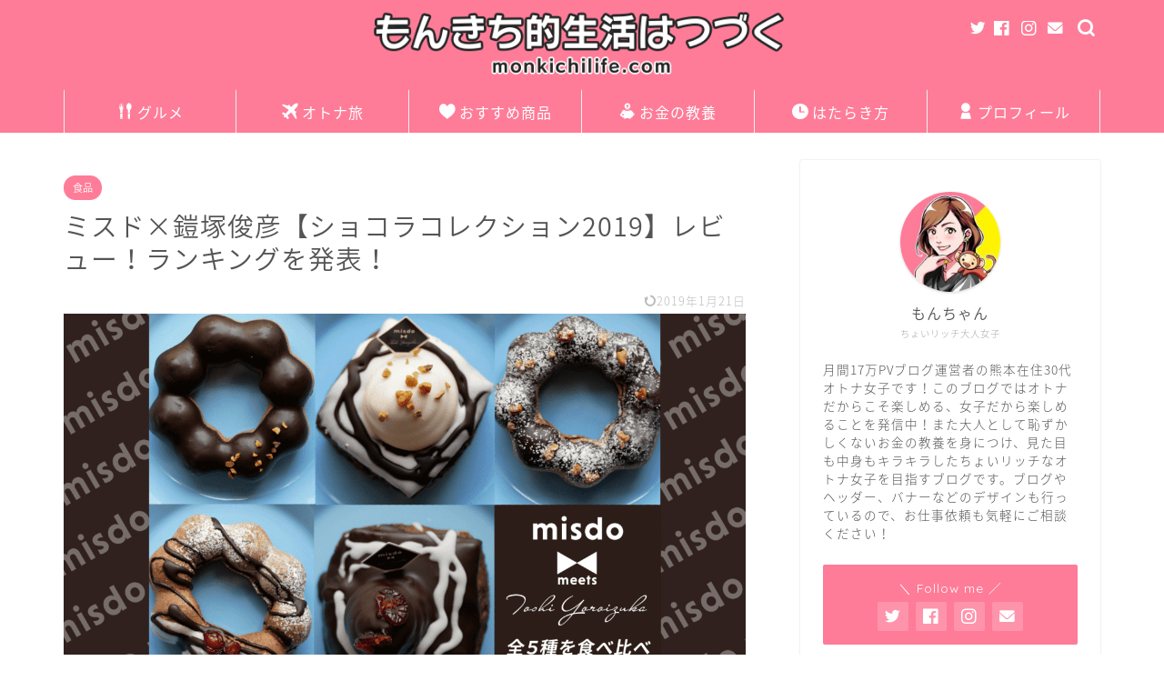

--- FILE ---
content_type: text/html; charset=UTF-8
request_url: https://monkichilife.com/2019/01/19/misdo-yoroizuka/
body_size: 34074
content:
<!DOCTYPE html>
<html lang="ja">
<head prefix="og: http://ogp.me/ns# fb: http://ogp.me/ns/fb# article: http://ogp.me/ns/article#">
<meta charset="utf-8">
<meta http-equiv="X-UA-Compatible" content="IE=edge">
<meta name="viewport" content="width=device-width, initial-scale=1">
<!-- ここからOGP -->
<meta property="og:type" content="blog">
<meta property="og:title" content="ミスド×鎧塚俊彦【ショコラコレクション2019】レビュー！ランキングを発表！｜もんきち的生活はつづく"> 
<meta property="og:url" content="https://monkichilife.com/2019/01/19/misdo-yoroizuka/"> 
<meta property="og:description" content="ショコラコレクション第２弾は有名な鎧塚シェフとのコラボ！あのトシ・ヨロイヅカが本気を出しましたよ。ミスドもびっくりのショコラコレクション2019は、食べる価値ありの圧倒的な仕上がり！この記事では、全５種を食べ比べし、勝手にランキングを発表。外観や中身の写真と一緒に５種すべてをしっかりご紹介していきます。 " > 
<meta property="og:image" content="https://monkichilife.com/wp/wp-content/uploads/2019/01/misdo2.png">
<meta property="og:site_name" content="もんきち的生活はつづく">
<meta property="fb:admins" content="">
<meta name="twitter:card" content="summary_large_image">
<meta name="twitter:site" content="@2016monkichi">
<!-- ここまでOGP --> 

<meta name="description" itemprop="description" content="ショコラコレクション第２弾は有名な鎧塚シェフとのコラボ！あのトシ・ヨロイヅカが本気を出しましたよ。ミスドもびっくりのショコラコレクション2019は、食べる価値ありの圧倒的な仕上がり！この記事では、全５種を食べ比べし、勝手にランキングを発表。外観や中身の写真と一緒に５種すべてをしっかりご紹介していきます。 " >

<title>ミスド×鎧塚俊彦【ショコラコレクション2019】レビュー！ランキングを発表！｜もんきち的生活はつづく</title>
<meta name='robots' content='max-image-preview:large' />
<link rel='dns-prefetch' href='//ajax.googleapis.com' />
<link rel='dns-prefetch' href='//cdnjs.cloudflare.com' />
<link rel='dns-prefetch' href='//use.fontawesome.com' />
<link rel='dns-prefetch' href='//s.w.org' />
<link rel="alternate" type="application/rss+xml" title="もんきち的生活はつづく &raquo; フィード" href="https://monkichilife.com/feed/" />
<link rel="alternate" type="application/rss+xml" title="もんきち的生活はつづく &raquo; コメントフィード" href="https://monkichilife.com/comments/feed/" />
<link rel="alternate" type="application/rss+xml" title="もんきち的生活はつづく &raquo; ミスド×鎧塚俊彦【ショコラコレクション2019】レビュー！ランキングを発表！ のコメントのフィード" href="https://monkichilife.com/2019/01/19/misdo-yoroizuka/feed/" />
<script type="text/javascript">
window._wpemojiSettings = {"baseUrl":"https:\/\/s.w.org\/images\/core\/emoji\/13.1.0\/72x72\/","ext":".png","svgUrl":"https:\/\/s.w.org\/images\/core\/emoji\/13.1.0\/svg\/","svgExt":".svg","source":{"concatemoji":"https:\/\/monkichilife.com\/wp\/wp-includes\/js\/wp-emoji-release.min.js?ver=5.9.12"}};
/*! This file is auto-generated */
!function(e,a,t){var n,r,o,i=a.createElement("canvas"),p=i.getContext&&i.getContext("2d");function s(e,t){var a=String.fromCharCode;p.clearRect(0,0,i.width,i.height),p.fillText(a.apply(this,e),0,0);e=i.toDataURL();return p.clearRect(0,0,i.width,i.height),p.fillText(a.apply(this,t),0,0),e===i.toDataURL()}function c(e){var t=a.createElement("script");t.src=e,t.defer=t.type="text/javascript",a.getElementsByTagName("head")[0].appendChild(t)}for(o=Array("flag","emoji"),t.supports={everything:!0,everythingExceptFlag:!0},r=0;r<o.length;r++)t.supports[o[r]]=function(e){if(!p||!p.fillText)return!1;switch(p.textBaseline="top",p.font="600 32px Arial",e){case"flag":return s([127987,65039,8205,9895,65039],[127987,65039,8203,9895,65039])?!1:!s([55356,56826,55356,56819],[55356,56826,8203,55356,56819])&&!s([55356,57332,56128,56423,56128,56418,56128,56421,56128,56430,56128,56423,56128,56447],[55356,57332,8203,56128,56423,8203,56128,56418,8203,56128,56421,8203,56128,56430,8203,56128,56423,8203,56128,56447]);case"emoji":return!s([10084,65039,8205,55357,56613],[10084,65039,8203,55357,56613])}return!1}(o[r]),t.supports.everything=t.supports.everything&&t.supports[o[r]],"flag"!==o[r]&&(t.supports.everythingExceptFlag=t.supports.everythingExceptFlag&&t.supports[o[r]]);t.supports.everythingExceptFlag=t.supports.everythingExceptFlag&&!t.supports.flag,t.DOMReady=!1,t.readyCallback=function(){t.DOMReady=!0},t.supports.everything||(n=function(){t.readyCallback()},a.addEventListener?(a.addEventListener("DOMContentLoaded",n,!1),e.addEventListener("load",n,!1)):(e.attachEvent("onload",n),a.attachEvent("onreadystatechange",function(){"complete"===a.readyState&&t.readyCallback()})),(n=t.source||{}).concatemoji?c(n.concatemoji):n.wpemoji&&n.twemoji&&(c(n.twemoji),c(n.wpemoji)))}(window,document,window._wpemojiSettings);
</script>
<style type="text/css">
img.wp-smiley,
img.emoji {
	display: inline !important;
	border: none !important;
	box-shadow: none !important;
	height: 1em !important;
	width: 1em !important;
	margin: 0 0.07em !important;
	vertical-align: -0.1em !important;
	background: none !important;
	padding: 0 !important;
}
</style>
	<link rel='stylesheet' id='wp-block-library-css'  href='https://monkichilife.com/wp/wp-includes/css/dist/block-library/style.min.css?ver=5.9.12' type='text/css' media='all' />
<link rel='stylesheet' id='quads-style-css-css'  href='https://monkichilife.com/wp/wp-content/plugins/quick-adsense-reloaded/includes/gutenberg/dist/blocks.style.build.css?ver=2.0.59' type='text/css' media='all' />
<style id='global-styles-inline-css' type='text/css'>
body{--wp--preset--color--black: #000000;--wp--preset--color--cyan-bluish-gray: #abb8c3;--wp--preset--color--white: #ffffff;--wp--preset--color--pale-pink: #f78da7;--wp--preset--color--vivid-red: #cf2e2e;--wp--preset--color--luminous-vivid-orange: #ff6900;--wp--preset--color--luminous-vivid-amber: #fcb900;--wp--preset--color--light-green-cyan: #7bdcb5;--wp--preset--color--vivid-green-cyan: #00d084;--wp--preset--color--pale-cyan-blue: #8ed1fc;--wp--preset--color--vivid-cyan-blue: #0693e3;--wp--preset--color--vivid-purple: #9b51e0;--wp--preset--gradient--vivid-cyan-blue-to-vivid-purple: linear-gradient(135deg,rgba(6,147,227,1) 0%,rgb(155,81,224) 100%);--wp--preset--gradient--light-green-cyan-to-vivid-green-cyan: linear-gradient(135deg,rgb(122,220,180) 0%,rgb(0,208,130) 100%);--wp--preset--gradient--luminous-vivid-amber-to-luminous-vivid-orange: linear-gradient(135deg,rgba(252,185,0,1) 0%,rgba(255,105,0,1) 100%);--wp--preset--gradient--luminous-vivid-orange-to-vivid-red: linear-gradient(135deg,rgba(255,105,0,1) 0%,rgb(207,46,46) 100%);--wp--preset--gradient--very-light-gray-to-cyan-bluish-gray: linear-gradient(135deg,rgb(238,238,238) 0%,rgb(169,184,195) 100%);--wp--preset--gradient--cool-to-warm-spectrum: linear-gradient(135deg,rgb(74,234,220) 0%,rgb(151,120,209) 20%,rgb(207,42,186) 40%,rgb(238,44,130) 60%,rgb(251,105,98) 80%,rgb(254,248,76) 100%);--wp--preset--gradient--blush-light-purple: linear-gradient(135deg,rgb(255,206,236) 0%,rgb(152,150,240) 100%);--wp--preset--gradient--blush-bordeaux: linear-gradient(135deg,rgb(254,205,165) 0%,rgb(254,45,45) 50%,rgb(107,0,62) 100%);--wp--preset--gradient--luminous-dusk: linear-gradient(135deg,rgb(255,203,112) 0%,rgb(199,81,192) 50%,rgb(65,88,208) 100%);--wp--preset--gradient--pale-ocean: linear-gradient(135deg,rgb(255,245,203) 0%,rgb(182,227,212) 50%,rgb(51,167,181) 100%);--wp--preset--gradient--electric-grass: linear-gradient(135deg,rgb(202,248,128) 0%,rgb(113,206,126) 100%);--wp--preset--gradient--midnight: linear-gradient(135deg,rgb(2,3,129) 0%,rgb(40,116,252) 100%);--wp--preset--duotone--dark-grayscale: url('#wp-duotone-dark-grayscale');--wp--preset--duotone--grayscale: url('#wp-duotone-grayscale');--wp--preset--duotone--purple-yellow: url('#wp-duotone-purple-yellow');--wp--preset--duotone--blue-red: url('#wp-duotone-blue-red');--wp--preset--duotone--midnight: url('#wp-duotone-midnight');--wp--preset--duotone--magenta-yellow: url('#wp-duotone-magenta-yellow');--wp--preset--duotone--purple-green: url('#wp-duotone-purple-green');--wp--preset--duotone--blue-orange: url('#wp-duotone-blue-orange');--wp--preset--font-size--small: 13px;--wp--preset--font-size--medium: 20px;--wp--preset--font-size--large: 36px;--wp--preset--font-size--x-large: 42px;}.has-black-color{color: var(--wp--preset--color--black) !important;}.has-cyan-bluish-gray-color{color: var(--wp--preset--color--cyan-bluish-gray) !important;}.has-white-color{color: var(--wp--preset--color--white) !important;}.has-pale-pink-color{color: var(--wp--preset--color--pale-pink) !important;}.has-vivid-red-color{color: var(--wp--preset--color--vivid-red) !important;}.has-luminous-vivid-orange-color{color: var(--wp--preset--color--luminous-vivid-orange) !important;}.has-luminous-vivid-amber-color{color: var(--wp--preset--color--luminous-vivid-amber) !important;}.has-light-green-cyan-color{color: var(--wp--preset--color--light-green-cyan) !important;}.has-vivid-green-cyan-color{color: var(--wp--preset--color--vivid-green-cyan) !important;}.has-pale-cyan-blue-color{color: var(--wp--preset--color--pale-cyan-blue) !important;}.has-vivid-cyan-blue-color{color: var(--wp--preset--color--vivid-cyan-blue) !important;}.has-vivid-purple-color{color: var(--wp--preset--color--vivid-purple) !important;}.has-black-background-color{background-color: var(--wp--preset--color--black) !important;}.has-cyan-bluish-gray-background-color{background-color: var(--wp--preset--color--cyan-bluish-gray) !important;}.has-white-background-color{background-color: var(--wp--preset--color--white) !important;}.has-pale-pink-background-color{background-color: var(--wp--preset--color--pale-pink) !important;}.has-vivid-red-background-color{background-color: var(--wp--preset--color--vivid-red) !important;}.has-luminous-vivid-orange-background-color{background-color: var(--wp--preset--color--luminous-vivid-orange) !important;}.has-luminous-vivid-amber-background-color{background-color: var(--wp--preset--color--luminous-vivid-amber) !important;}.has-light-green-cyan-background-color{background-color: var(--wp--preset--color--light-green-cyan) !important;}.has-vivid-green-cyan-background-color{background-color: var(--wp--preset--color--vivid-green-cyan) !important;}.has-pale-cyan-blue-background-color{background-color: var(--wp--preset--color--pale-cyan-blue) !important;}.has-vivid-cyan-blue-background-color{background-color: var(--wp--preset--color--vivid-cyan-blue) !important;}.has-vivid-purple-background-color{background-color: var(--wp--preset--color--vivid-purple) !important;}.has-black-border-color{border-color: var(--wp--preset--color--black) !important;}.has-cyan-bluish-gray-border-color{border-color: var(--wp--preset--color--cyan-bluish-gray) !important;}.has-white-border-color{border-color: var(--wp--preset--color--white) !important;}.has-pale-pink-border-color{border-color: var(--wp--preset--color--pale-pink) !important;}.has-vivid-red-border-color{border-color: var(--wp--preset--color--vivid-red) !important;}.has-luminous-vivid-orange-border-color{border-color: var(--wp--preset--color--luminous-vivid-orange) !important;}.has-luminous-vivid-amber-border-color{border-color: var(--wp--preset--color--luminous-vivid-amber) !important;}.has-light-green-cyan-border-color{border-color: var(--wp--preset--color--light-green-cyan) !important;}.has-vivid-green-cyan-border-color{border-color: var(--wp--preset--color--vivid-green-cyan) !important;}.has-pale-cyan-blue-border-color{border-color: var(--wp--preset--color--pale-cyan-blue) !important;}.has-vivid-cyan-blue-border-color{border-color: var(--wp--preset--color--vivid-cyan-blue) !important;}.has-vivid-purple-border-color{border-color: var(--wp--preset--color--vivid-purple) !important;}.has-vivid-cyan-blue-to-vivid-purple-gradient-background{background: var(--wp--preset--gradient--vivid-cyan-blue-to-vivid-purple) !important;}.has-light-green-cyan-to-vivid-green-cyan-gradient-background{background: var(--wp--preset--gradient--light-green-cyan-to-vivid-green-cyan) !important;}.has-luminous-vivid-amber-to-luminous-vivid-orange-gradient-background{background: var(--wp--preset--gradient--luminous-vivid-amber-to-luminous-vivid-orange) !important;}.has-luminous-vivid-orange-to-vivid-red-gradient-background{background: var(--wp--preset--gradient--luminous-vivid-orange-to-vivid-red) !important;}.has-very-light-gray-to-cyan-bluish-gray-gradient-background{background: var(--wp--preset--gradient--very-light-gray-to-cyan-bluish-gray) !important;}.has-cool-to-warm-spectrum-gradient-background{background: var(--wp--preset--gradient--cool-to-warm-spectrum) !important;}.has-blush-light-purple-gradient-background{background: var(--wp--preset--gradient--blush-light-purple) !important;}.has-blush-bordeaux-gradient-background{background: var(--wp--preset--gradient--blush-bordeaux) !important;}.has-luminous-dusk-gradient-background{background: var(--wp--preset--gradient--luminous-dusk) !important;}.has-pale-ocean-gradient-background{background: var(--wp--preset--gradient--pale-ocean) !important;}.has-electric-grass-gradient-background{background: var(--wp--preset--gradient--electric-grass) !important;}.has-midnight-gradient-background{background: var(--wp--preset--gradient--midnight) !important;}.has-small-font-size{font-size: var(--wp--preset--font-size--small) !important;}.has-medium-font-size{font-size: var(--wp--preset--font-size--medium) !important;}.has-large-font-size{font-size: var(--wp--preset--font-size--large) !important;}.has-x-large-font-size{font-size: var(--wp--preset--font-size--x-large) !important;}
</style>
<link rel='stylesheet' id='contact-form-7-css'  href='https://monkichilife.com/wp/wp-content/plugins/contact-form-7/includes/css/styles.css?ver=5.6.3' type='text/css' media='all' />
<link rel='stylesheet' id='yyi_rinker_stylesheet-css'  href='https://monkichilife.com/wp/wp-content/plugins/yyi-rinker/css/style.css?v=1.1.10&#038;ver=5.9.12' type='text/css' media='all' />
<link rel='stylesheet' id='parent-style-css'  href='https://monkichilife.com/wp/wp-content/themes/jin/style.css?ver=5.9.12' type='text/css' media='all' />
<link rel='stylesheet' id='theme-style-css'  href='https://monkichilife.com/wp/wp-content/themes/jin-child/style.css?ver=5.9.12' type='text/css' media='all' />
<link rel='stylesheet' id='fontawesome-style-css'  href='https://use.fontawesome.com/releases/v5.6.3/css/all.css?ver=5.9.12' type='text/css' media='all' />
<link rel='stylesheet' id='swiper-style-css'  href='https://cdnjs.cloudflare.com/ajax/libs/Swiper/4.0.7/css/swiper.min.css?ver=5.9.12' type='text/css' media='all' />
<link rel='stylesheet' id='carat-css'  href='https://monkichilife.com/wp/wp-content/plugins/carat/css/style_carat.css?ver=5.9.12' type='text/css' media='all' />
<style id='quads-styles-inline-css' type='text/css'>

    .quads-location ins.adsbygoogle {
        background: transparent !important;
    }
    
    .quads.quads_ad_container { display: grid; grid-template-columns: auto; grid-gap: 10px; padding: 10px; }
    .grid_image{animation: fadeIn 0.5s;-webkit-animation: fadeIn 0.5s;-moz-animation: fadeIn 0.5s;
        -o-animation: fadeIn 0.5s;-ms-animation: fadeIn 0.5s;}
    .quads-ad-label { font-size: 12px; text-align: center; color: #333;}
    .quads-text-around-ad-label-text_around_left {
        width: 50%;
        float: left;
    }
    .quads-text-around-ad-label-text_around_right {
        width: 50%;
        float: right;
    }
    .quads-popupad {
        position: fixed;
        top: 0px;
        width: 68em;
        height: 100em;
        background-color: rgba(0,0,0,0.6);
        z-index: 999;
        max-width: 100em !important;
        margin: 0 auto;
    }
    .quads.quads_ad_container_ {
        position: fixed;
        top: 40%;
        left: 36%;
    }
    #btn_close{
		background-color: #fff;
		width: 25px;
		height: 25px;
		text-align: center;
		line-height: 22px;
		position: absolute;
		right: -10px;
		top: -10px;
		cursor: pointer;
		transition: all 0.5s ease;
		border-radius: 50%;
	}
    #btn_close_video{
		background-color: #fff;
		width: 25px;
		height: 25px;
		text-align: center;
		line-height: 22px;
		position: absolute;
		right: -10px;
		top: -10px;
		cursor: pointer;
		transition: all 0.5s ease;
		border-radius: 50%;
	}
    @media screen and (max-width: 480px) {
        .quads.quads_ad_container_ {
            left: 10px;
        }
    }
    
    .quads-video {
        position: fixed;
        bottom: 0px;
        z-index: 9999999;
    }
    quads_ad_container_video{
        max-width:220px;
    }
    .quads_click_impression { display: none;}
    
    .quads-sticky {
        width: 100% !important;
        background-color: hsla(0,0%,100%,.7);
        position: fixed;
        max-width: 100%!important;
        bottom:0;
        margin:0;
        text-align: center;
    }.quads-sticky .quads-location {
        text-align: center;
    }.quads-sticky .wp_quads_dfp {
        display: contents;
    }
    a.quads-sticky-ad-close {
        background-color: #fff;
        width: 25px;
        height: 25px;
        text-align: center;
        line-height: 22px;
        position: absolute;
        right: 0px;
        top: -15px;
        cursor: pointer;
        transition: all 0.5s ease;
        border-radius: 50%;
    }
    
</style>
<script type='text/javascript' src='https://ajax.googleapis.com/ajax/libs/jquery/1.12.4/jquery.min.js?ver=5.9.12' id='jquery-js'></script>
<script type='text/javascript' src='https://monkichilife.com/wp/wp-content/plugins/yyi-rinker/js/event-tracking.js?v=1.1.10' id='yyi_rinker_event_tracking_script-js'></script>
<link rel="https://api.w.org/" href="https://monkichilife.com/wp-json/" /><link rel="alternate" type="application/json" href="https://monkichilife.com/wp-json/wp/v2/posts/23805" /><link rel="canonical" href="https://monkichilife.com/2019/01/19/misdo-yoroizuka/" />
<link rel='shortlink' href='https://monkichilife.com/?p=23805' />
<link rel="alternate" type="application/json+oembed" href="https://monkichilife.com/wp-json/oembed/1.0/embed?url=https%3A%2F%2Fmonkichilife.com%2F2019%2F01%2F19%2Fmisdo-yoroizuka%2F" />
<link rel="alternate" type="text/xml+oembed" href="https://monkichilife.com/wp-json/oembed/1.0/embed?url=https%3A%2F%2Fmonkichilife.com%2F2019%2F01%2F19%2Fmisdo-yoroizuka%2F&#038;format=xml" />
<script type='text/javascript'>document.cookie = 'quads_browser_width='+screen.width;</script><script type="text/javascript" language="javascript">
    var vc_pid = "885394957";
</script><script type="text/javascript" src="//aml.valuecommerce.com/vcdal.js" async></script><style>
.yyi-rinker-images {
    display: flex;
    justify-content: center;
    align-items: center;
    position: relative;

}
div.yyi-rinker-image img.yyi-rinker-main-img.hidden {
    display: none;
}

.yyi-rinker-images-arrow {
    cursor: pointer;
    position: absolute;
    top: 50%;
    display: block;
    margin-top: -11px;
    opacity: 0.6;
    width: 22px;
}

.yyi-rinker-images-arrow-left{
    left: -10px;
}
.yyi-rinker-images-arrow-right{
    right: -10px;
}

.yyi-rinker-images-arrow-left.hidden {
    display: none;
}

.yyi-rinker-images-arrow-right.hidden {
    display: none;
}
div.yyi-rinker-contents.yyi-rinker-design-tate  div.yyi-rinker-box{
    flex-direction: column;
}

div.yyi-rinker-contents.yyi-rinker-design-slim div.yyi-rinker-box .yyi-rinker-links {
    flex-direction: column;
}

div.yyi-rinker-contents.yyi-rinker-design-slim div.yyi-rinker-info {
    width: 100%;
}

div.yyi-rinker-contents.yyi-rinker-design-slim .yyi-rinker-title {
    text-align: center;
}

div.yyi-rinker-contents.yyi-rinker-design-slim .yyi-rinker-links {
    text-align: center;
}
div.yyi-rinker-contents.yyi-rinker-design-slim .yyi-rinker-image {
    margin: auto;
}

div.yyi-rinker-contents.yyi-rinker-design-slim div.yyi-rinker-info ul.yyi-rinker-links li {
	align-self: stretch;
}
div.yyi-rinker-contents.yyi-rinker-design-slim div.yyi-rinker-box div.yyi-rinker-info {
	padding: 0;
}
div.yyi-rinker-contents.yyi-rinker-design-slim div.yyi-rinker-box {
	flex-direction: column;
	padding: 14px 5px 0;
}

.yyi-rinker-design-slim div.yyi-rinker-box div.yyi-rinker-info {
	text-align: center;
}

.yyi-rinker-design-slim div.price-box span.price {
	display: block;
}

div.yyi-rinker-contents.yyi-rinker-design-slim div.yyi-rinker-info div.yyi-rinker-title a{
	font-size:16px;
}

div.yyi-rinker-contents.yyi-rinker-design-slim ul.yyi-rinker-links li.amazonkindlelink:before,  div.yyi-rinker-contents.yyi-rinker-design-slim ul.yyi-rinker-links li.amazonlink:before,  div.yyi-rinker-contents.yyi-rinker-design-slim ul.yyi-rinker-links li.rakutenlink:before,  div.yyi-rinker-contents.yyi-rinker-design-slim ul.yyi-rinker-links li.yahoolink:before {
	font-size:12px;
}

div.yyi-rinker-contents.yyi-rinker-design-slim ul.yyi-rinker-links li a {
	font-size: 13px;
}
.entry-content ul.yyi-rinker-links li {
	padding: 0;
}

				</style>	<style type="text/css">
		#wrapper{
							background-color: #fff;
				background-image: url();
					}
		.related-entry-headline-text span:before,
		#comment-title span:before,
		#reply-title span:before{
			background-color: #fe7c98;
			border-color: #fe7c98!important;
		}
		
		#breadcrumb:after,
		#page-top a{	
			background-color: #4ac0fe;
		}
				footer{
			background-color: #4ac0fe;
		}
		.footer-inner a,
		#copyright,
		#copyright-center{
			border-color: #fff!important;
			color: #fff!important;
		}
		#footer-widget-area
		{
			border-color: #fff!important;
		}
				.page-top-footer a{
			color: #4ac0fe!important;
		}
				#breadcrumb ul li,
		#breadcrumb ul li a{
			color: #4ac0fe!important;
		}
		
		body,
		a,
		a:link,
		a:visited,
		.my-profile,
		.widgettitle,
		.tabBtn-mag label{
			color: #545454;
		}
		a:hover{
			color: #4ac0fe;
		}
						.widget_nav_menu ul > li > a:before,
		.widget_categories ul > li > a:before,
		.widget_pages ul > li > a:before,
		.widget_recent_entries ul > li > a:before,
		.widget_archive ul > li > a:before,
		.widget_archive form:after,
		.widget_categories form:after,
		.widget_nav_menu ul > li > ul.sub-menu > li > a:before,
		.widget_categories ul > li > .children > li > a:before,
		.widget_pages ul > li > .children > li > a:before,
		.widget_nav_menu ul > li > ul.sub-menu > li > ul.sub-menu li > a:before,
		.widget_categories ul > li > .children > li > .children li > a:before,
		.widget_pages ul > li > .children > li > .children li > a:before{
			color: #fe7c98;
		}
		.widget_nav_menu ul .sub-menu .sub-menu li a:before{
			background-color: #545454!important;
		}
		footer .footer-widget,
		footer .footer-widget a,
		footer .footer-widget ul li,
		.footer-widget.widget_nav_menu ul > li > a:before,
		.footer-widget.widget_categories ul > li > a:before,
		.footer-widget.widget_recent_entries ul > li > a:before,
		.footer-widget.widget_pages ul > li > a:before,
		.footer-widget.widget_archive ul > li > a:before,
		footer .widget_tag_cloud .tagcloud a:before{
			color: #fff!important;
			border-color: #fff!important;
		}
		footer .footer-widget .widgettitle{
			color: #fff!important;
			border-color: #fe7c98!important;
		}
		footer .widget_nav_menu ul .children .children li a:before,
		footer .widget_categories ul .children .children li a:before,
		footer .widget_nav_menu ul .sub-menu .sub-menu li a:before{
			background-color: #fff!important;
		}
		#drawernav a:hover,
		.post-list-title,
		#prev-next p,
		#toc_container .toc_list li a{
			color: #545454!important;
		}
		
		#header-box{
			background-color: #fe7c98;
		}
						@media (min-width: 768px) {
		#header-box .header-box10-bg:before,
		#header-box .header-box11-bg:before{
			border-radius: 2px;
		}
		}
										@media (min-width: 768px) {
			.top-image-meta{
				margin-top: calc(0px - 30px);
			}
		}
		@media (min-width: 1200px) {
			.top-image-meta{
				margin-top: calc(0px);
			}
		}
				.pickup-contents:before{
			background-color: #fe7c98!important;
		}
		
		.main-image-text{
			color: #555;
		}
		.main-image-text-sub{
			color: #555;
		}
		
				@media (min-width: 481px) {
			#site-info{
				padding-top: 10px!important;
				padding-bottom: 10px!important;
			}
		}
		
		#site-info span a{
			color: #ffffff!important;
		}
		
				#headmenu .headsns .line a svg{
			fill: #ffffff!important;
		}
		#headmenu .headsns a,
		#headmenu{
			color: #ffffff!important;
			border-color:#ffffff!important;
		}
						.profile-follow .line-sns a svg{
			fill: #fe7c98!important;
		}
		.profile-follow .line-sns a:hover svg{
			fill: #fe7c98!important;
		}
		.profile-follow a{
			color: #fe7c98!important;
			border-color:#fe7c98!important;
		}
		.profile-follow a:hover,
		#headmenu .headsns a:hover{
			color:#fe7c98!important;
			border-color:#fe7c98!important;
		}
				.search-box:hover{
			color:#fe7c98!important;
			border-color:#fe7c98!important;
		}
				#header #headmenu .headsns .line a:hover svg{
			fill:#fe7c98!important;
		}
		.cps-icon-bar,
		#navtoggle:checked + .sp-menu-open .cps-icon-bar{
			background-color: #ffffff;
		}
		#nav-container{
			background-color: #fe7c98;
		}
		.menu-box .menu-item svg{
			fill:#ffffff;
		}
		#drawernav ul.menu-box > li > a,
		#drawernav2 ul.menu-box > li > a,
		#drawernav3 ul.menu-box > li > a,
		#drawernav4 ul.menu-box > li > a,
		#drawernav5 ul.menu-box > li > a,
		#drawernav ul.menu-box > li.menu-item-has-children:after,
		#drawernav2 ul.menu-box > li.menu-item-has-children:after,
		#drawernav3 ul.menu-box > li.menu-item-has-children:after,
		#drawernav4 ul.menu-box > li.menu-item-has-children:after,
		#drawernav5 ul.menu-box > li.menu-item-has-children:after{
			color: #ffffff!important;
		}
		#drawernav ul.menu-box li a,
		#drawernav2 ul.menu-box li a,
		#drawernav3 ul.menu-box li a,
		#drawernav4 ul.menu-box li a,
		#drawernav5 ul.menu-box li a{
			font-size: 16px!important;
		}
		#drawernav3 ul.menu-box > li{
			color: #545454!important;
		}
		#drawernav4 .menu-box > .menu-item > a:after,
		#drawernav3 .menu-box > .menu-item > a:after,
		#drawernav .menu-box > .menu-item > a:after{
			background-color: #ffffff!important;
		}
		#drawernav2 .menu-box > .menu-item:hover,
		#drawernav5 .menu-box > .menu-item:hover{
			border-top-color: #fe7c98!important;
		}
				.cps-info-bar a{
			background-color: #4ac0fe!important;
		}
				@media (min-width: 768px) {
			.post-list-mag .post-list-item:not(:nth-child(2n)){
				margin-right: 2.6%;
			}
		}
				@media (min-width: 768px) {
			#tab-1:checked ~ .tabBtn-mag li [for="tab-1"]:after,
			#tab-2:checked ~ .tabBtn-mag li [for="tab-2"]:after,
			#tab-3:checked ~ .tabBtn-mag li [for="tab-3"]:after,
			#tab-4:checked ~ .tabBtn-mag li [for="tab-4"]:after{
				border-top-color: #fe7c98!important;
			}
			.tabBtn-mag label{
				border-bottom-color: #fe7c98!important;
			}
		}
		#tab-1:checked ~ .tabBtn-mag li [for="tab-1"],
		#tab-2:checked ~ .tabBtn-mag li [for="tab-2"],
		#tab-3:checked ~ .tabBtn-mag li [for="tab-3"],
		#tab-4:checked ~ .tabBtn-mag li [for="tab-4"],
		#prev-next a.next:after,
		#prev-next a.prev:after,
		.more-cat-button a:hover span:before{
			background-color: #fe7c98!important;
		}
		

		.swiper-slide .post-list-cat,
		.post-list-mag .post-list-cat,
		.post-list-mag3col .post-list-cat,
		.post-list-mag-sp1col .post-list-cat,
		.swiper-pagination-bullet-active,
		.pickup-cat,
		.post-list .post-list-cat,
		#breadcrumb .bcHome a:hover span:before,
		.popular-item:nth-child(1) .pop-num,
		.popular-item:nth-child(2) .pop-num,
		.popular-item:nth-child(3) .pop-num{
			background-color: #fe7c98!important;
		}
		.sidebar-btn a,
		.profile-sns-menu{
			background-color: #fe7c98!important;
		}
		.sp-sns-menu a,
		.pickup-contents-box a:hover .pickup-title{
			border-color: #fe7c98!important;
			color: #fe7c98!important;
		}
				.pro-line svg{
			fill: #fe7c98!important;
		}
		.cps-post-cat a,
		.meta-cat,
		.popular-cat{
			background-color: #fe7c98!important;
			border-color: #fe7c98!important;
		}
		.tagicon,
		.tag-box a,
		#toc_container .toc_list > li,
		#toc_container .toc_title{
			color: #fe7c98!important;
		}
		.widget_tag_cloud a::before{
			color: #545454!important;
		}
		.tag-box a,
		#toc_container:before{
			border-color: #fe7c98!important;
		}
		.cps-post-cat a:hover{
			color: #4ac0fe!important;
		}
		.pagination li:not([class*="current"]) a:hover,
		.widget_tag_cloud a:hover{
			background-color: #fe7c98!important;
		}
		.pagination li:not([class*="current"]) a:hover{
			opacity: 0.5!important;
		}
		.pagination li.current a{
			background-color: #fe7c98!important;
			border-color: #fe7c98!important;
		}
		.nextpage a:hover span {
			color: #fe7c98!important;
			border-color: #fe7c98!important;
		}
		.cta-content:before{
			background-color: #fe7c98!important;
		}
		.cta-text,
		.info-title{
			color: #fff!important;
		}
		#footer-widget-area.footer_style1 .widgettitle{
			border-color: #fe7c98!important;
		}
		.sidebar_style1 .widgettitle,
		.sidebar_style5 .widgettitle{
			border-color: #fe7c98!important;
		}
		.sidebar_style2 .widgettitle,
		.sidebar_style4 .widgettitle,
		.sidebar_style6 .widgettitle,
		#home-bottom-widget .widgettitle,
		#home-top-widget .widgettitle,
		#post-bottom-widget .widgettitle,
		#post-top-widget .widgettitle{
			background-color: #fe7c98!important;
		}
		#home-bottom-widget .widget_search .search-box input[type="submit"],
		#home-top-widget .widget_search .search-box input[type="submit"],
		#post-bottom-widget .widget_search .search-box input[type="submit"],
		#post-top-widget .widget_search .search-box input[type="submit"]{
			background-color: #fe7c98!important;
		}
		
		.tn-logo-size{
			font-size: 45%!important;
		}
		@media (min-width: 481px) {
		.tn-logo-size img{
			width: calc(45%*0.5)!important;
		}
		}
		@media (min-width: 768px) {
		.tn-logo-size img{
			width: calc(45%*2.2)!important;
		}
		}
		@media (min-width: 1200px) {
		.tn-logo-size img{
			width: 45%!important;
		}
		}
		.sp-logo-size{
			font-size: 100%!important;
		}
		.sp-logo-size img{
			width: 100%!important;
		}
				.cps-post-main ul > li:before,
		.cps-post-main ol > li:before{
			background-color: #fe7c98!important;
		}
		.profile-card .profile-title{
			background-color: #fe7c98!important;
		}
		.profile-card{
			border-color: #fe7c98!important;
		}
		.cps-post-main a{
			color:#4ac0fe;
		}
		.cps-post-main .marker{
			background: -webkit-linear-gradient( transparent 80%, #fef400 0% ) ;
			background: linear-gradient( transparent 80%, #fef400 0% ) ;
		}
		.cps-post-main .marker2{
			background: -webkit-linear-gradient( transparent 80%, #4ac0fe 0% ) ;
			background: linear-gradient( transparent 80%, #4ac0fe 0% ) ;
		}
		.cps-post-main .jic-sc{
			color:#e9546b;
		}
		
		
		.simple-box1{
			border-color:#4ac0fe!important;
		}
		.simple-box2{
			border-color:#4ac0fe!important;
		}
		.simple-box3{
			border-color:#fe7c98!important;
		}
		.simple-box4{
			border-color:#fe7c98!important;
		}
		.simple-box4:before{
			background-color: #fe7c98;
		}
		.simple-box5{
			border-color:#fe7c98!important;
		}
		.simple-box5:before{
			background-color: #fe7c98;
		}
		.simple-box6{
			background-color:#f1faff!important;
		}
		.simple-box7{
			border-color:#fe7c98!important;
		}
		.simple-box7:before{
			background-color:#fe7c98!important;
		}
		.simple-box8{
			border-color:#fe7c98!important;
		}
		.simple-box8:before{
			background-color:#fe7c98!important;
		}
		.simple-box9:before{
			background-color:#4ac0fe!important;
		}
				.simple-box9:after{
			border-color:#4ac0fe #4ac0fe #fff #fff!important;
		}
				
		.kaisetsu-box1:before,
		.kaisetsu-box1-title{
			background-color:#4ac0fe!important;
		}
		.kaisetsu-box2{
			border-color:#4ac0fe!important;
		}
		.kaisetsu-box2-title{
			background-color:#4ac0fe!important;
		}
		.kaisetsu-box4{
			border-color:#4ac0fe!important;
		}
		.kaisetsu-box4-title{
			background-color:#4ac0fe!important;
		}
		.kaisetsu-box5:before{
			background-color:#4ac0fe!important;
		}
		.kaisetsu-box5-title{
			background-color:#4ac0fe!important;
		}
		
		.concept-box1{
			border-color:#fe7c98!important;
		}
		.concept-box1:after{
			background-color:#fe7c98!important;
		}
		.concept-box1:before{
			content:"ポイント"!important;
			color:#fe7c98!important;
		}
		.concept-box2{
			border-color:#fe7c98!important;
		}
		.concept-box2:after{
			background-color:#fe7c98!important;
		}
		.concept-box2:before{
			content:"注意点"!important;
			color:#fe7c98!important;
		}
		.concept-box3{
			border-color:#60d394!important;
		}
		.concept-box3:after{
			background-color:#60d394!important;
		}
		.concept-box3:before{
			content:"良い例"!important;
			color:#60d394!important;
		}
		.concept-box4{
			border-color:#db504a!important;
		}
		.concept-box4:after{
			background-color:#db504a!important;
		}
		.concept-box4:before{
			content:"悪い例"!important;
			color:#db504a!important;
		}
		.concept-box5{
			border-color:#343e3d!important;
		}
		.concept-box5:after{
			background-color:#343e3d!important;
		}
		.concept-box5:before{
			content:"参考"!important;
			color:#343e3d!important;
		}
		.concept-box6{
			border-color:#4ac0fe!important;
		}
		.concept-box6:after{
			background-color:#4ac0fe!important;
		}
		.concept-box6:before{
			content:"メモ"!important;
			color:#4ac0fe!important;
		}
		
		.innerlink-box1,
		.blog-card{
			border-color:#fe7c98!important;
		}
		.innerlink-box1-title{
			background-color:#fe7c98!important;
			border-color:#fe7c98!important;
		}
		.innerlink-box1:before,
		.blog-card-hl-box{
			background-color:#fe7c98!important;
		}
				.concept-box1:before,
		.concept-box2:before,
		.concept-box3:before,
		.concept-box4:before,
		.concept-box5:before,
		.concept-box6:before{
			background-color: #fff;
			background-image: url();
		}
		.concept-box1:after,
		.concept-box2:after,
		.concept-box3:after,
		.concept-box4:after,
		.concept-box5:after,
		.concept-box6:after{
			border-color: #fff;
			border-image: url() 27 23 / 50px 30px / 1rem round space0 / 5px 5px;
		}
				
		.jin-ac-box01-title::after{
			color: #fe7c98;
		}
		
		.color-button01 a,
		.color-button01 a:hover,
		.color-button01:before{
			background-color: #4ac0fe!important;
		}
		.top-image-btn-color a,
		.top-image-btn-color a:hover,
		.top-image-btn-color:before{
			background-color: #ffffff!important;
		}
		.color-button02 a,
		.color-button02 a:hover,
		.color-button02:before{
			background-color: #4ac0fe!important;
		}
		
		.color-button01-big a,
		.color-button01-big a:hover,
		.color-button01-big:before{
			background-color: #4ac0fe!important;
		}
		.color-button01-big a,
		.color-button01-big:before{
			border-radius: 35px!important;
		}
		.color-button01-big a{
			padding-top: 15px!important;
			padding-bottom: 15px!important;
		}
		
		.color-button02-big a,
		.color-button02-big a:hover,
		.color-button02-big:before{
			background-color: #60d394!important;
		}
		.color-button02-big a,
		.color-button02-big:before{
			border-radius: 35px!important;
		}
		.color-button02-big a{
			padding-top: 15px!important;
			padding-bottom: 15px!important;
		}
				.color-button01-big{
			width: 80%!important;
		}
		.color-button02-big{
			width: 80%!important;
		}
				
		
					.top-image-btn-color a:hover,
			.color-button01 a:hover,
			.color-button02 a:hover,
			.color-button01-big a:hover,
			.color-button02-big a:hover{
				opacity: 1;
			}
				
		.h2-style01 h2,
		.h2-style02 h2:before,
		.h2-style03 h2,
		.h2-style04 h2:before,
		.h2-style05 h2,
		.h2-style07 h2:before,
		.h2-style07 h2:after,
		.h3-style03 h3:before,
		.h3-style02 h3:before,
		.h3-style05 h3:before,
		.h3-style07 h3:before,
		.h2-style08 h2:after,
		.h2-style10 h2:before,
		.h2-style10 h2:after,
		.h3-style02 h3:after,
		.h4-style02 h4:before{
			background-color: #fe7c98!important;
		}
		.h3-style01 h3,
		.h3-style04 h3,
		.h3-style05 h3,
		.h3-style06 h3,
		.h4-style01 h4,
		.h2-style02 h2,
		.h2-style08 h2,
		.h2-style08 h2:before,
		.h2-style09 h2,
		.h4-style03 h4{
			border-color: #fe7c98!important;
		}
		.h2-style05 h2:before{
			border-top-color: #fe7c98!important;
		}
		.h2-style06 h2:before,
		.sidebar_style3 .widgettitle:after{
			background-image: linear-gradient(
				-45deg,
				transparent 25%,
				#fe7c98 25%,
				#fe7c98 50%,
				transparent 50%,
				transparent 75%,
				#fe7c98 75%,
				#fe7c98			);
		}
				.jin-h2-icons.h2-style02 h2 .jic:before,
		.jin-h2-icons.h2-style04 h2 .jic:before,
		.jin-h2-icons.h2-style06 h2 .jic:before,
		.jin-h2-icons.h2-style07 h2 .jic:before,
		.jin-h2-icons.h2-style08 h2 .jic:before,
		.jin-h2-icons.h2-style09 h2 .jic:before,
		.jin-h2-icons.h2-style10 h2 .jic:before,
		.jin-h3-icons.h3-style01 h3 .jic:before,
		.jin-h3-icons.h3-style02 h3 .jic:before,
		.jin-h3-icons.h3-style03 h3 .jic:before,
		.jin-h3-icons.h3-style04 h3 .jic:before,
		.jin-h3-icons.h3-style05 h3 .jic:before,
		.jin-h3-icons.h3-style06 h3 .jic:before,
		.jin-h3-icons.h3-style07 h3 .jic:before,
		.jin-h4-icons.h4-style01 h4 .jic:before,
		.jin-h4-icons.h4-style02 h4 .jic:before,
		.jin-h4-icons.h4-style03 h4 .jic:before,
		.jin-h4-icons.h4-style04 h4 .jic:before{
			color:#fe7c98;
		}
		
		@media all and (-ms-high-contrast:none){
			*::-ms-backdrop, .color-button01:before,
			.color-button02:before,
			.color-button01-big:before,
			.color-button02-big:before{
				background-color: #595857!important;
			}
		}
		
		.jin-lp-h2 h2,
		.jin-lp-h2 h2{
			background-color: transparent!important;
			border-color: transparent!important;
			color: #545454!important;
		}
		.jincolumn-h3style2{
			border-color:#fe7c98!important;
		}
		.jinlph2-style1 h2:first-letter{
			color:#fe7c98!important;
		}
		.jinlph2-style2 h2,
		.jinlph2-style3 h2{
			border-color:#fe7c98!important;
		}
		.jin-photo-title .jin-fusen1-down,
		.jin-photo-title .jin-fusen1-even,
		.jin-photo-title .jin-fusen1-up{
			border-left-color:#fe7c98;
		}
		.jin-photo-title .jin-fusen2,
		.jin-photo-title .jin-fusen3{
			background-color:#fe7c98;
		}
		.jin-photo-title .jin-fusen2:before,
		.jin-photo-title .jin-fusen3:before {
			border-top-color: #fe7c98;
		}
		.has-huge-font-size{
			font-size:42px!important;
		}
		.has-large-font-size{
			font-size:36px!important;
		}
		.has-medium-font-size{
			font-size:20px!important;
		}
		.has-normal-font-size{
			font-size:16px!important;
		}
		.has-small-font-size{
			font-size:13px!important;
		}
		
		
	</style>
    <style type="text/css">

        /*<!-- CARAT専用ボックスデザイン  -->*/
        .cat_kaisetsu01{
            border-color:#ffd028!important;
        }
        .cat_kaisetsu_box{
            background-color: #ffd028!important; 
        }
        .cat_kaisetsu_box::after{
            border-top:9px solid #ffd028!important;
        }
        .cat_maru01{
            border-color: #13c4a3!important;
        }
        .cat_maru_box span{
            background-color: #13c4a3!important;
        }
        .cat_dot01{
            background-color: #ffd028!important;
        }
        .cat_stitch01{
            background-color:#ffd028!important;
            box-shadow:0 0 0 8px #ffd028!important;
        }
        .cat_fusen01{
            border-color: #ffd028!important;
        }
        .cat_fusen01 .cat_fusen_box{
            border-left: 20px solid #ffd028!important;
        }
        .cat_fusen02{
            border: 2px solid #13c4a3!important;
        }

        #post-bottom-widget .carat_item_links .widgettitle:after,
        #post-top-widget .carat_item_links .widgettitle:after,
        #home-top-widget .carat_item_links .widgettitle:after,
        #home-bottom-widget .carat_item_links .widgettitle:after{
            background-color: #fe7c98;
        }
        .cat_icon_box span{
            background-color: #fe7c98;
        }
        .cat_icon01 .cat_icon_box{
            color: #fe7c98;
        }
        .sidebar_style1 .widgettitle,
        .sidebar_style5 .widgettitle{
            border-color: #fe7c98!important;
        }
        .sidebar_style2 .widgettitle,
        .sidebar_style4 .widgettitle,
        .sidebar_style6 .widgettitle{
            background-color: #fe7c98!important;
        }
        .sidebar_style7 .widgettitle{
            background-color: #fff!important;
            border-color: #fe7c98!important;
        }
        .sidebar_style7 .widgettitle::before,
        .sidebar_style7 .widgettitle::after{
            border-color: #fe7c98!important;
        }
        .sidebar_style8 .widgettitle{
            background-color: #fff!important;
            border-color: #fe7c98!important;
        }
        .sidebar_style8 .widgettitle::before,
        .sidebar_style8 .widgettitle::after{
            border-color: #fe7c98!important;
        }
        .sidebar_style9 .widgettitle{
            background-color: #fff!important;
        }
        .sidebar_style9 .widget::before{
            background-color: #fe7c98!important;
        }
        .sidebar_style9 .widget::after{
            border-color: transparent #fe7c98!important;
        }
        .sidebar_style10 .widgettitle{
            background-color: #fff!important;
        }

        /*スマホスライドメニューのデザインカスタマイズ*/
        

        /*サイドバーデザインカスタマイズ*/

                #breadcrumb:after{
            background-color: #fe7c98!important;
        }
        #breadcrumb ul li,#breadcrumb ul li a,#breadcrumb ul li span, #breadcrumb ul li a span{
            color: #111111!important;
        }
        #breadcrumb .fa-home.space-i{
            color: #111111!important;
        }
        #breadcrumb ul li svg{
            color: #111111!important;
        }
        .menu-box .svg-inline--fa{
            color: #fe7c98!important;
            margin-right: 5px;
        }
        #drawernav ul.menu-box li.menu-item a:after{
            background:#fe7c98!important; 
        }
        #footer-widget-area.footer_style1 #footer-widget-center1 .widget_archive ul li a:hover, #footer-widget-area.footer_style1 #footer-widget-center1 .widget_categories ul li a:hover, #footer-widget-area.footer_style1 #footer-widget-center1 .widget_pages ul li a:hover, #footer-widget-area.footer_style1 #footer-widget-center1 .widget_nav_menu ul li a:hover, #footer-widget-area.footer_style1 #footer-widget-center2 .widget_archive ul li a:hover, #footer-widget-area.footer_style1 #footer-widget-center2 .widget_categories ul li a:hover, #footer-widget-area.footer_style1 #footer-widget-center2 .widget_pages ul li a:hover, #footer-widget-area.footer_style1 #footer-widget-center2 .widget_nav_menu ul li a:hover{
            color: #7eccd6!important;
        }
        #footer-widget-area.footer_style1 #footer-widget-left .widget_archive ul li a:hover, #footer-widget-area.footer_style1 #footer-widget-left .widget_categories ul li a:hover, #footer-widget-area.footer_style1 #footer-widget-left .widget_pages ul li a:hover, #footer-widget-area.footer_style1 #footer-widget-left .widget_nav_menu ul li a:hover, #footer-widget-area.footer_style1 #footer-widget-center1 .widget_archive ul li a:hover, #footer-widget-area.footer_style1 #footer-widget-center1 .widget_categories ul li a:hover, #footer-widget-area.footer_style1 #footer-widget-center1 .widget_pages ul li a:hover, #footer-widget-area.footer_style1 #footer-widget-center1 .widget_nav_menu ul li a:hover, #footer-widget-area.footer_style1 #footer-widget-center2 .widget_archive ul li a:hover, #footer-widget-area.footer_style1 #footer-widget-center2 .widget_categories ul li a:hover, #footer-widget-area.footer_style1 #footer-widget-center2 .widget_pages ul li a:hover, #footer-widget-area.footer_style1 #footer-widget-center2 .widget_nav_menu ul li a:hover, #footer-widget-area.footer_style1 #footer-widget-right .widget_archive ul li a:hover, #footer-widget-area.footer_style1 #footer-widget-right .widget_categories ul li a:hover, #footer-widget-area.footer_style1 #footer-widget-right .widget_pages ul li a:hover, #footer-widget-area.footer_style1 #footer-widget-right .widget_nav_menu ul li a:hover{
            color: #7eccd6!important;
        }
        .widget_categories ul li a:hover .count, .widget_archive ul li a:hover .count{
            background: #7eccd6!important;
            border-color: #7eccd6!important;
        }
        #main-contents-one .toppost-list-box .post-list-mag .post-list-item:hover .post-list-inner .post-list-thumb::before{
            color: #fe7c98!important;
        }
        .sidebar_style10 .widgettitle::before{
            border-color: #fe7c98        }
        .header-style4-animate #drawernav nav.fixed-content ul.menu-box li.menu-item ul.sub-menu li.menu-item a:hover, .header-style3-animate #drawernav nav.fixed-content ul.menu-box li.menu-item ul.sub-menu li.menu-item a:hover,.header-style4-animate #drawernav nav.fixed-content ul.menu-box li.menu-item ul.sub-menu li.menu-item:hover::after, .header-style3-animate #drawernav nav.fixed-content ul.menu-box li.menu-item ul.sub-menu li.menu-item:hover::after{
            color: #fe7c98!important;
        }
        .glonavi_design_ani02 .header-style4-animate #drawernav nav.fixed-content ul.menu-box li.menu-item ul.sub-menu li.menu-item:hover::after, .glonavi_design_ani02 .header-style4-animate #drawernav2 nav.fixed-content ul.menu-box li.menu-item ul.sub-menu li.menu-item:hover::after, .glonavi_design_ani02 .header-style3-animate #drawernav nav.fixed-content ul.menu-box li.menu-item ul.sub-menu li.menu-item:hover::after, .glonavi_design_ani02 .header-style3-animate #drawernav2 nav.fixed-content ul.menu-box li.menu-item ul.sub-menu li.menu-item:hover::after, .glonavi_design_ani02 .header-style6-animate #drawernav nav.fixed-content ul.menu-box li.menu-item ul.sub-menu li.menu-item:hover::after, .glonavi_design_ani02 .header-style6-animate #drawernav2 nav.fixed-content ul.menu-box li.menu-item ul.sub-menu li.menu-item:hover::after{
            color: #fe7c98!important;
        }
        #home-bottom-widget .widgettitle, #home-top-widget .widgettitle, #post-bottom-widget .widgettitle, #post-top-widget .widgettitle{
            /*background-color: transparent!important;*/
            color: !important;
        }
        #home-bottom-widget .widget-popular .widgettitle:before, #home-bottom-widget .widget_nav_menu .widgettitle:before, #home-bottom-widget .widget_archive .widgettitle:before, #home-bottom-widget .widget_recent_entries .widgettitle:before, #home-bottom-widget .widget_categories .widgettitle:before, #home-top-widget .widget-popular .widgettitle:before, #home-top-widget .widget_nav_menu .widgettitle:before, #home-top-widget .widget_archive .widgettitle:before, #home-top-widget .widget_recent_entries .widgettitle:before, #home-top-widget .widget_categories .widgettitle:before, #post-bottom-widget .widget-popular .widgettitle:before, #post-bottom-widget .widget_nav_menu .widgettitle:before, #post-bottom-widget .widget_archive .widgettitle:before, #post-bottom-widget .widget_recent_entries .widgettitle:before, #post-bottom-widget .widget_categories .widgettitle:before, #post-top-widget .widget-popular .widgettitle:before, #post-top-widget .widget_nav_menu .widgettitle:before, #post-top-widget .widget_archive .widgettitle:before, #post-top-widget .widget_recent_entries .widgettitle:before, #post-top-widget .widget_categories .widgettitle:before{
            color: !important;
        }
        .carat_line{
            background-image: linear-gradient(180deg,transparent 80%, #fef400 0);
        }
        .carat_line2{
            background-image: linear-gradient(180deg,transparent 80%, #4ac0fe 0);
        }
                
                .footer-menu-sp .menu-item a{
            color: #a2a7ab;
        }
        .footer-menu-sp .menu-item a:hover{
            color: #fe7c98;
        }
        .footer-menu-sp .current-menu-item a{
            color: #fe7c98;
        }
                                                
        /*パンくずリストを記事上部に表示させる*/
        

        /*見出しアニメーション*/
                        

                    </style>

    <style type="text/css">
        #drawernav ul.menu-box li.menu-item ul.sub-menu li.menu-item a:hover{
            background: rgba(254,124,152,0.25);
        }
        #drawernav2 ul.menu-box li.menu-item ul.sub-menu li.menu-item a:hover{
            background: rgba(254,124,152,0.25);
        }
        .cat_fusen02 .cat_fusen_box{
            background-image: linear-gradient(-45deg, rgba(19, 196, 163, 0.3) 25%, transparent 25%, transparent 50%, rgba(19, 196, 163, 0.3) 50%, rgba(19, 196, 163, 0.3) 75%, transparent 75%, transparent 100%);
        }
        .cat_stripe01{
            background-image: linear-gradient(-45deg, rgba(255, 208, 40, 0.3) 25%, transparent 25%, transparent 50%, rgba(255, 208, 40, 0.3) 50%, rgba(255, 208, 40, 0.3) 75%, transparent 75%, transparent 100%);
        }
    </style>
<link rel="icon" href="https://monkichilife.com/wp/wp-content/uploads/2019/06/mon-fabi-1-150x150.png" sizes="32x32" />
<link rel="icon" href="https://monkichilife.com/wp/wp-content/uploads/2019/06/mon-fabi-1.png" sizes="192x192" />
<link rel="apple-touch-icon" href="https://monkichilife.com/wp/wp-content/uploads/2019/06/mon-fabi-1.png" />
<meta name="msapplication-TileImage" content="https://monkichilife.com/wp/wp-content/uploads/2019/06/mon-fabi-1.png" />
		<style type="text/css" id="wp-custom-css">
			/*--------------------
 吹き出しを作る
--------------------*/
.balloon {
 margin: 40px 0;
 padding : 0 40px;
 position: relative;
}
.balloon:after,.balloon:before {
 clear: both;
 content: "";
 display: block;
}
.balloon-image-left {
 position: absolute;
 left: 0;
 margin: 0;
 width: 60px;
 height: 60px;
}
.balloon-image-right {
 position: absolute;
 right: 0;
 margin: 0;
 width: 60px;
 height: 60px;
}
.balloon figure img {
 width: 100%;
 height: 100%;
 border: 1px solid #aaa;
 border-radius: 50%;
 margin: 0;
}
.balloon-image-description {
 padding: 5px 0 0;
 font-size: 10px;
 text-align: center;
}
.balloon-text-right {
 position: relative;
 margin-left: 40px;
 padding: 10px;
 border: 1px solid #aaa;
 border-radius: 10px;
 float: left;
 max-width: 100%;
}
.balloon-text-left {
 position: relative;
 margin-right: 40px;
 padding: 10px;
 border: 1px solid #aaa;
 border-radius: 10px;
 float: right;
 max-width: 100%;
}
.balloon p {
 margin: 0 0 20px;
}
.balloon p:last-child {
 margin-bottom: 0;
}
.balloon-text-right {margin-right: -40px;}
.balloon-text-left {margin-left: -40px;}
/* 会話 */
.balloon-text-right:before {
 position: absolute;
 content: '';
 border: 10px solid transparent;
 border-right: 10px solid #aaa;
 top: 15px;
 left: -20px;
}
.balloon-text-right:after {
 position: absolute;
 content: '';
 border: 10px solid transparent;
 border-right: 10px solid #fff;
 top: 15px;
 left: -19px;
}
.balloon-text-left:before {
 position: absolute;
 content: '';
 border: 10px solid transparent;
 border-left: 10px solid #aaa;
 top: 15px;
 right: -20px;
}
.balloon-text-left:after {
 position: absolute;
 content: '';
 border: 10px solid transparent;
 border-left: 10px solid #fff;
 top: 15px;
 right: -19px;
}
/* 考え毎 */
.think .balloon-text-right,.think .balloon-text-left {
 border-radius: 30px;
}
.think .balloon-text-right:before {
 border: 1px solid #aaa;
 border-radius: 50%;
 width: 8px;
 height: 8px;
 top: 15px;
 left: -12px;
}
.think .balloon-text-right:after {
 border: 1px solid #aaa;
 border-radius: 50%;
 width: 4px;
 height: 4px;
 top: 20px;
 left: -19px;
}
.think .balloon-text-left:before {
 border: 1px solid #aaa;
 border-radius: 50%;
 width: 8px;
 height: 8px;
 top: 15px;
 right: -12px;
}
.think .balloon-text-left:after {
 border: 1px solid #aaa;
 border-radius: 50%;
 width: 4px;
 height: 4px;
 top: 20px;
 right: -19px;
}

iframe.wp-embedded-content	{
width:100%;
}

.box4{
    padding: 8px 19px;
    margin: 2em 0;
    color: #000000;
    background: #ffff99;
    border-top: solid 5px #4d4d4d;
    border-bottom: solid 5px #4d4d4d;
}
.box4 p {
    margin: 0; 
    padding: 0;
}

.box10 {
    padding: 0.5em 1em;
    margin: 2em 0;
    color: #000000;
    background: #ffffff;/*背景色*/
    border-top: solid 6px #ffff00;
    box-shadow: 0 3px 4px rgba(0, 0, 0, 0.32);/*影*/
}
.box10 p {
    margin: 0; 
    padding: 0;
}

.box27 {
    position: relative;
    margin: 2em 0;
    padding: 0.5em 1em;
    border: solid 3px #545454;
}
.box27 .box-title {
    position: absolute;
    display: inline-block;
    top: -27px;
    left: -3px;
    padding: 0 9px;
    height: 25px;
    line-height: 25px;
    vertical-align: middle;
    font-size: 17px;
    background: #545454;
    color: #ffff00;
    font-weight: bold;
    border-radius: 5px 5px 0 0;
}
.box27 p {
    margin: 0; 
    padding: 0;
}

.box26 {
    position: relative;
    margin: 2em 0;
    padding: 0.5em 1em;
    border: solid 3px #ff5500;
    border-radius: 8px;
}
.box26 .box-title {
    position: absolute;
    display: inline-block;
    top: -13px;
    left: 10px;
    padding: 0 9px;
    line-height: 1;
    font-size: 19px;
    background: #ffffff;
    color: #ff5500;
    font-weight: bold;
}

.box25 p {
    margin: 0; 
    padding: 0;
}

.box25 {
    position: relative;
    margin: 2em 0;
    padding: 0.5em 1em;
    border: solid 3px #00aaff;
    border-radius: 8px;
}
.box25 .box-title {
    position: absolute;
    display: inline-block;
    top: -13px;
    left: 10px;
    padding: 0 9px;
    line-height: 1;
    font-size: 19px;
    background: #FFF;
    color: #00aaff;
    font-weight: bold;
}
.box25 p {
    margin: 0; 
    padding: 0;
}

/* タブタイトル付き囲み枠 */

.kakomi-box10 {
 position: relative;
 margin: 2em auto;
 padding: 1em 1em;
 width: 90%;
 border: 3px solid #ffff00; /* 枠線の太さ・色 */
}

.kakomi-box10-t {
 position: absolute;
 display: inline-block;
 top: -27px;
 left: -3px;
 padding: 0 9px;
 height: 25px;
 font-weight: bold;
 color: #000000; /* タイトル色 */
 background-color: #ffff00; /* タイトル背景色 */
 border-radius: 8px 8px 0 0;
}

.box15 {
    padding: 0.2em 0.5em;
    margin: 2em 2em;
    color: #000000;
    background: #ffaa00;
    box-shadow: 0px 0px 0px 10px #ffaa00;
    border: dashed 2px #ffffff;
    border-radius: 8px;
}
.box15 p {
    margin: 0; 
    padding: 0;
}

.box28 {
    position: relative;
    margin: 2em 0;
    padding: 25px 10px 7px;
    border: solid 3px #545454;
}
.box28 .box-title {
    position: absolute;
    display: inline-block;
    top: -2px;
    left: -2px;
    padding: 0 9px;
    height: 25px;
    line-height: 25px;
    vertical-align: middle;
    font-size: 17px;
    background: #545454;
    color: #ffff00;
    font-weight: bold;
}
.box28 p {
    margin: 0; 
    padding: 0;
}

.box29 {
    margin: 2em 0;
    background: #dcefff;
}
.box29 .box-title {
    font-size: 1.2em;
    background: #5fb3f5;
    padding: 4px;
    text-align: center;
    color: #FFF;
    font-weight: bold;
    letter-spacing: 0.05em;
}
.box29 p {
    padding: 15px 20px;
    margin: 0;
}

/* ドット 囲み枠 */
.kakomi-box9 {
 margin: 2em auto;
 padding: 1em;
 width: 90%;
 border: 5px dotted #00007f; /*太さ・線種・色*/
 background-color: #fff; /* 背景色 */
 border-radius: 1px; /*角の丸み*/
}

.cstmreba {
width: 98%;
height:auto;
margin:36px 0;
font-family:'Lucida Grande','Hiragino Kaku Gothic ProN',Helvetica, Meiryo, sans-serif;
line-height: 1.5;
word-wrap: break-word;
box-sizing: border-box;
display: block;
}
.cstmreba a {
transition: 0.8s ;
color:#285EFF; /* テキストリンクカラー */
}
.cstmreba a:hover {
color:#FFCA28; /* テキストリンクカラー(マウスオーバー時) */
}
.cstmreba .cstmreba .booklink-box, .cstmreba .kaerebalink-box, .cstmreba .tomarebalink-box {
width: 100%;
background-color: #fff;  /* 全体の背景カラー */
overflow: hidden;
border: 1px solid #ddd;  /* 外枠 */
border-radius: 0px;
box-sizing: border-box;
padding: 12px 8px;
}.cstmreba　.cstmreba .booklink-box, .cstmreba .kaerebalink-box, .cstmreba .tomarebalink-box {
width: 100%;
background-color: #fff;  /* 全体の背景カラー */
overflow: hidden;
border: 1px solid #ddd;  /* 外枠 */
border-radius: 0px;
box-sizing: border-box;
padding: 12px 8px;
}.cstmreba .cstmreba .booklink-box, .cstmreba .kaerebalink-box, .cstmreba .tomarebalink-box {
width: 100%;
background-color: #fff;  /* 全体の背景カラー */
overflow: hidden;
border: 1px solid #ddd;  /* 外枠 */
border-radius: 0px;
box-sizing: border-box;
padding: 12px 8px;
width: 100%;
background-color: #fff;  /* 全体の背景カラー */
overflow: hidden;
border-radius: 0px;
box-sizing: border-box;
padding: 12px 8px;
}
/* サムネイル画像ボックス */
.cstmreba .booklink-image,
.cstmreba .kaerebalink-image,
.cstmreba .tomarebalink-image {
width:150px;
float:left;
margin:0 14px 0 0;
text-align: center;
}
.cstmreba .booklink-image a,
.cstmreba .kaerebalink-image a,
.cstmreba .tomarebalink-image a {
width:100%;
display:block;
}
/* サムネイル画像 */
.cstmreba .booklink-image a img,.cstmreba .kaerebalink-image a img,.cstmreba .tomarebalink-image a img {
margin:0 ;
padding: 0;
text-align:center;
}
.cstmreba .booklink-info,.cstmreba .kaerebalink-info,.cstmreba .tomarebalink-info {
overflow:hidden;
line-height:170%;
color: #333;
}
/* infoボックス内リンク下線非表示 */
.cstmreba .booklink-info a,
.cstmreba .kaerebalink-info a,
.cstmreba .tomarebalink-info a {
text-decoration: none;	
}
/* 作品・商品・ホテル名 リンク */
.cstmreba .booklink-name>a,
.cstmreba .kaerebalink-name>a,
.cstmreba .tomarebalink-name>a {
border-bottom: 1px dotted ;
font-size:16px;
}
/* タイトル下にPタグ自動挿入された際の余白を小さく */
.cstmreba .kaerebalink-name p,
.cstmreba .booklink-name p,
.cstmreba .tomarebalink-name p {
margin: 0;
}
/* powered by */
.cstmreba .booklink-powered-date,
.cstmreba .kaerebalink-powered-date,
.cstmreba .tomarebalink-powered-date {
font-size:10px;
line-height:150%;
}
.cstmreba .booklink-powered-date a,
.cstmreba .kaerebalink-powered-date a,
.cstmreba .tomarebalink-powered-date a {
border-bottom: 1px dotted ;
color: #333;
}
.cstmreba .booklink-powered-date a:hover,
.cstmreba .kaerebalink-powered-date a:hover,
.cstmreba .tomarebalink-powered-date a:hover {
color:#333;
}
/* 著者・住所 */
.cstmreba .booklink-detail,.cstmreba .kaerebalink-detail,.cstmreba .tomarebalink-address {
font-size:12px;
}
.cstmreba .kaerebalink-link1 img,.cstmreba .booklink-link2 img,.cstmreba .tomarebalink-link1 img {
display:none !important;
}
.cstmreba .kaerebalink-link1,.cstmreba .booklink-link2,.cstmreba .tomarebalink-link1 {
display: inline-block;
width: 100%;
margin-top: 5px;
}
.cstmreba .booklink-link2>div, 
.cstmreba .kaerebalink-link1>div, 
.cstmreba .tomarebalink-link1>div {
float:left;
width:31%;
min-width:125px;
margin:0.5% 1%;
}
/***** ボタンデザインここから ******/
.cstmreba .booklink-link2 a, 
.cstmreba .kaerebalink-link1 a,
.cstmreba .tomarebalink-link1 a {
width: 100%;
display: inline-block;
text-align: center;
box-sizing: border-box;
font-size: 13px;
font-weight: bold;
line-height: 180%;
padding:3% 1%;
margin: 1px 0;
border-radius: 4px;
box-shadow: 0 2px 0 #ccc;
background: -moz-linear-gradient(top,#fafafa,#EEE);
background: -webkit-gradient(linear, left top, left bottom, from(#fafafa), to(#eee));
}
.cstmreba .booklink-link2 a:hover,
.cstmreba .kaerebalink-link1 a:hover,
.cstmreba .tomarebalink-link1 a:hover {
text-decoration: underline;
}
/* トマレバ */
.cstmreba .tomarebalink-link1 .shoplinkrakuten a { color: #76ae25; }/* 楽天トラベル */
.cstmreba .tomarebalink-link1 .shoplinkjalan a { color: #ff7a15; }/* じゃらん */
.cstmreba .tomarebalink-link1 .shoplinkjtb a { color: #c81528; }/* JTB */
.cstmreba .tomarebalink-link1 .shoplinkknt a { color: #0b499d; }/* KNT */
.cstmreba .tomarebalink-link1 .shoplinkikyu a { color: #bf9500; }/* 一休 */
.cstmreba .tomarebalink-link1 .shoplinkrurubu a { color: #000066; }/* るるぶ */
.cstmreba .tomarebalink-link1 .shoplinkyahoo a { color: #ff0033; }/* Yahoo!トラベル */
/* カエレバ */
.cstmreba .kaerebalink-link1 .shoplinkyahoo a {color:#ff0033; letter-spacing:normal;} /* Yahoo!ショッピング */
.cstmreba .kaerebalink-link1 .shoplinkbellemaison a { color:#84be24 ; }	/* ベルメゾン */
.cstmreba .kaerebalink-link1 .shoplinkcecile a { color:#8d124b; } /* セシール */ 
.cstmreba .kaerebalink-link1 .shoplinkkakakucom a {color:#314995;} /* 価格コム */
/* ヨメレバ */
.cstmreba .booklink-link2 .shoplinkkindle a { color:#007dcd;} /* Kindle */
.cstmreba .booklink-link2 .shoplinkrakukobo a{ color:#d50000; } /* 楽天kobo */
.cstmreba .booklink-link2 .shoplinkbk1 a { color:#0085cd; } /* honto */
.cstmreba .booklink-link2 .shoplinkehon a { color:#2a2c6d; } /* ehon */
.cstmreba .booklink-link2 .shoplinkkino a { color:#003e92; } /* 紀伊國屋書店 */
.cstmreba .booklink-link2 .shoplinktoshokan a { color:#333333; } /* 図書館 */
/* カエレバ・ヨメレバ共通 */
.cstmreba .kaerebalink-link1 .shoplinkamazon a, 
.cstmreba .booklink-link2 .shoplinkamazon a { color:#FF9901; } /* Amazon */
.cstmreba .kaerebalink-link1 .shoplinkrakuten a , 
.cstmreba .booklink-link2 .shoplinkrakuten a { color: #c20004; } /* 楽天 */
.cstmreba .kaerebalink-link1 .shoplinkseven a, 
.cstmreba .booklink-link2 .shoplinkseven a { color:#225496;} /* 7net */
/***** ボタンデザインここまで ******/
.cstmreba .booklink-footer {
clear:both;
}
/***  解像度480px以下のスタイル ***/
@media screen and (max-width:480px){
.cstmreba .booklink-image,
.cstmreba .kaerebalink-image,
.cstmreba .tomarebalink-image {
width:100%;
float:none;
}
.cstmreba .booklink-link2>div, 
.cstmreba .kaerebalink-link1>div, 
.cstmreba .tomarebalink-link1>div {
width: 49%;
margin: 0.5%;
}
.cstmreba .booklink-info,
.cstmreba .kaerebalink-info,
.cstmreba .tomarebalink-info {
text-align:center;
padding-bottom: 1px;
}
}

/*--------------------------------------
  ヨメレバ・カエレバ（レスポンシブ）
--------------------------------------*/
.kaerebalink-link1 img, .booklink-link2 img{display:none;}
.booklink-box, .kaerebalink-box{
    padding:25px;
    margin-bottom: 10px;
    border:double #CCC;
    overflow: hidden;
    font-size:small;
}
.booklink-image, .kaerebalink-image{
    margin:0 15px 0 0;
    float:left;
    min-width: 160px;
    text-align: center;
}
.booklink-image img, .kaerebalink-image img{
    margin:0 auto;
    text-align:center;
}
.booklink-info, .kaerebalink-info{
    margin:0;
    line-height:120%;
    overflow: hidden;
}
.booklink-name, .kaerebalink-name{
    margin-bottom:24px;
    line-height:1.5em;
}
.booklink-powered-date, .kaerebalink-powered-date{
     font-size:8px;
     margin-top:10px;
     font-family:verdana;
     line-height:120%;
}
.booklink-detail, .kaerebalink-detail{font-size: 12px;}
.booklink-powered-date, .kaerebalink-detail{margin-bottom:15px;}
.booklink-link2, .kaerebalink-link1{margin-top:10px;}
.booklink-link2 a,
.kaerebalink-link1 a{
    width:30%;
    -moz-border-radius:5px;
    -webkit-border-radius:5px;
    border-radius:5px;
    display:inline-block;
    margin:5px 2px 0 0;
    padding:10px 1px;
    text-align:center;
    float:left;
    text-decoration:none;
    font-weight:800;
    text-shadow:1px 1px 1px #dcdcdc;
    font-size:12px;
    color: #fff !important;
}
.booklink-link2 a:hover,
.kaerebalink-link1 a:hover{opacity: 0.6;}
.booklink-link2 a:active
.kaerebalink-link1 a:active{
    position:relative;
    top:1px;
}
/*ボタンを変えるときはここから*/
.shoplinkamazon a{background-color:#FF9901 !important;}
.shoplinkrakuten a{background-color:#c20004 !important;}
.shoplinkkindle a{background-color:#007dcd !important;}
.shoplinkkakakucom a{background-color:#314995 !important;}
.shoplinkyahoo a{background-color:#7b0099 !important;}
.shoplinkwowma a{background-color:#ff557f !important;}
.shoplinkseven a{background-color:#225496;} /* 7net */
/*ここまでを変更*/
.shoplinkyahoo img{display:none;}
.shoplinkyahoo a{font-size:10px;}
.booklink-footer{display: none;}

@media screen and (max-width: 680px) {
.booklink-box, .kaerebalink-box{padding:15px;}
.booklink-image, .kaerebalink-image{
    width: 100px !important;
    min-width: initial;
}
.booklink-name > a, .kaerebalink-name > a{
    font-size: 15px;
    font-weight: bold;
}
.booklink-name, .kaerebalink-name{margin-bottom:12px;}
.booklink-powered-date, .kaerebalink-powered-date{margin-top:5px;}
.booklink-link2 a,
.kaerebalink-link1 a{
    width:calc(100% - 4px);
    -moz-border-radius:5px;
    -webkit-border-radius:5px;
    border-radius:5px;
    margin: 2px 0px;
    padding:10px 0px;
}
}

.instagram-media{
	margin:auto!important;
}

#twitter-widget-0, #twitter-widget-1, #twitter-widget-2, #twitter-widget-3, #twitter-widget-4, #twitter-widget-5, #twitter-widget-6, #twitter-widget-7, #twitter-widget-8, #twitter-widget-9, #twitter-widget-10, #twitter-widget-11, #twitter-widget-12, #twitter-widget-13, #twitter-widget-14, #twitter-widget-15, #twitter-widget-16, #twitter-widget-17, #twitter-widget-18, #twitter-widget-19, #twitter-widget-20 {
  margin: 10px auto !important;
}

/*タイトル記事文字サイズ*/
@media screen and (max-width:767px) {
  .post-list.basicstyle .post-list-item .post-list-inner .post-list-meta .post-list-title {
font-size: 14px;
line-height: 1.5em;
  }
}

ol {
  padding-top: 10px;
  padding-bottom: 10px
  /*背景色などのCSSは省略*/
  }

ol {
  padding-left: 30px;
  padding-right: 10px;
  padding-top: 10px;
  padding-bottom: 10px
  /*↑padding: 10px 10px 10px 30pxと
  まとめて書くこともできますね。*/
  /*背景色などのCSSは省略*/
}

/*--------------------------------------
SNS
--------------------------------------*/
/*sns share ボタン*/
.sns-design-type01 .sns-top li.twitter a, .sns-design-type01 .sns-top li.facebook a, .sns-design-type01 .sns-top li.hatebu a, .sns-design-type01 .sns-top li.pocket a, .sns-design-type01 .sns-top li.line a {
border: 3px double;
border-color: white;
}
.sns-design-type01 .sns li.twitter a, .sns-design-type01 .sns li.facebook a, .sns-design-type01 .sns li.hatebu a, .sns-design-type01 .sns li.pocket a, .sns-design-type01 .sns li.line a {
border: 3px double;
border-color: white;
}
@media (min-width: 768px){
.sns-design-type01 .sns-top li a, .sns-design-type01 .sns li a {
box-shadow: none;
height: 44px;
opacity: .7;
}
.sns-design-type01 .sns-top .twitter a, .sns-design-type01 .sns .twitter a {
padding-top: 9px!important;
}
.sns-design-type01 .sns-top .facebook a, .sns-design-type01 .sns .facebook a {
padding-top: 11px !important;
}
.sns-design-type01 .sns-top li a, .sns-design-type01 .sns .hatebu a, .sns-design-type01 .sns .pocket a {
padding: 13px!important;
}
.sns-design-type01 .sns-top .line a, .sns-design-type01 .sns .line a {
padding-top: 8px!important;
}
.sns-design-type01 .sns li a {
line-height: 11px;
}
}
@media (max-width: 767px){
.sns-design-type01 .sns-top li a, .sns-design-type01 .sns li a {
padding: 6px 6px;
box-shadow: none;
height: 44px;
opacity: .7;
}
.sns-design-type01 .sns-top .facebook a, .sns-design-type01 .sns .facebook a {
padding-top: 11px !important;
}
.sns-design-type01 .sns-top .twitter a, .sns-design-type01 .sns .twitter a {
padding-top: 9px!important;
}
.sns-design-type01 .sns-top li a, .sns-design-type01 .sns .hatebu a, .sns-design-type01 .sns .pocket a {
padding: 13px!important;
}
.sns-design-type01 .sns-top .line a, .sns-design-type01 .sns .line a {
padding-top: 8px!important;
}}

/*埋め込んだインスタ投稿を中央表示させて陰影を付けるコード*/
.instagram-media {
margin: 0 auto !important;
box-shadow: 10px 10px 15px -10px!important
}

/*埋め込んだツイートを中央表示させて外枠の右下に影を付けるコード*/
.twitter-tweet {
margin: 0 auto !important;
box-shadow:#42424230 8px 8px 15px -1px!important;
border-radius: 6px!important;}

.proflink a{
	display:block;
	text-align:center;
	padding:7px 10px;
	background:#aaa;/*カラーは変更*/
	width:50%;
	margin:0 auto;
	margin-top:20px;
	border-radius:20px;
	border:3px double #fff;
	font-size:0.65rem;
	color:#fff;
}
.proflink a:hover{
		opacity:0.75;
}		</style>
			
<!--カエレバCSS-->
<!--アプリーチCSS-->

<!-- Global site tag (gtag.js) - Google Analytics -->
<script async src="https://www.googletagmanager.com/gtag/js?id=UA-84006846-1"></script>
<script>
  window.dataLayer = window.dataLayer || [];
  function gtag(){dataLayer.push(arguments);}
  gtag('js', new Date());

  gtag('config', 'UA-84006846-1');
</script>
</head>
<body class="post-template-default single single-post postid-23805 single-format-standard " id="nts-style">
<div id="wrapper">

		
	<div id="scroll-content" class="animate-off">
	
		<!--ヘッダー-->

					<div id="header-box" class="tn_on header-box animate-off">
	<div id="header" class="header-type2 header animate-off">
		
		<div id="site-info" class="ef">
							<span class="tn-logo-size"><a href='https://monkichilife.com/' title='もんきち的生活はつづく' rel='home'><img src='https://monkichilife.com/wp/wp-content/uploads/2019/05/monkichi9.png' alt='もんきち的生活はつづく'></a></span>
					</div>

	
				<div id="headmenu">
			<span class="headsns tn_sns_on">
									<span class="twitter"><a href="https://twitter.com/2016monkichi"><i class="jic-type jin-ifont-twitter" aria-hidden="true"></i></a></span>
													<span class="facebook">
					<a href="https://www.facebook.com/%E3%82%82%E3%82%93%E3%81%8D%E3%81%A1%E7%9A%84%E7%94%9F%E6%B4%BB%E3%81%AF%E3%81%A4%E3%81%A5%E3%81%8F-859735734206422/"><i class="jic-type jin-ifont-facebook" aria-hidden="true"></i></a>
					</span>
													<span class="instagram">
					<a href="https://www.instagram.com/2019moncha/"><i class="jic-type jin-ifont-instagram" aria-hidden="true"></i></a>
					</span>
									
													<span class="jin-contact">
					<a href="https://monkichilife.com/information/"><i class="jic-type jin-ifont-mail" aria-hidden="true"></i></a>
					</span>
					

			</span>
			<span class="headsearch tn_search_on">
				<form class="search-box" role="search" method="get" id="searchform" action="https://monkichilife.com/">
	<input type="search" placeholder="" class="text search-text" value="" name="s" id="s">
	<input type="submit" id="searchsubmit" value="&#xe931;">
</form>
			</span>
		</div>
		
	</div>
	
		
</div>

	

	
	<!--ヘッダー画像-->
		<!--ヘッダー画像-->

	
	<!--グローバルナビゲーション layout1-->
				<div id="nav-container" class="header-style5-animate animate-off">
			<div id="drawernav2" class="ef">
				<nav class="fixed-content"><ul class="menu-box"><li class="menu-item menu-item-type-taxonomy menu-item-object-category current-post-ancestor menu-item-has-children menu-item-2179"><a href="https://monkichilife.com/category/gourmet2/"><span><i class="jic jin-ifont-folkspoon \e96b" aria-hidden="true"></i></span>グルメ</a>
<ul class="sub-menu">
	<li class="menu-item menu-item-type-taxonomy menu-item-object-category current-post-ancestor menu-item-has-children menu-item-2180"><a href="https://monkichilife.com/category/gourmet2/chuo-ku1/">熊本市中央区｜中心部</a>
	<ul class="sub-menu">
		<li class="menu-item menu-item-type-taxonomy menu-item-object-category menu-item-25172"><a href="https://monkichilife.com/category/gourmet2/chuo-ku1/italian/">イタリアン</a></li>
		<li class="menu-item menu-item-type-taxonomy menu-item-object-category menu-item-25173"><a href="https://monkichilife.com/category/gourmet2/chuo-ku1/french/">フレンチ</a></li>
		<li class="menu-item menu-item-type-taxonomy menu-item-object-category menu-item-25174"><a href="https://monkichilife.com/category/gourmet2/chuo-ku1/noodle/">ラーメン</a></li>
		<li class="menu-item menu-item-type-taxonomy menu-item-object-category menu-item-25308"><a href="https://monkichilife.com/category/gourmet2/chuo-ku1/cafe/">カフェ</a></li>
		<li class="menu-item menu-item-type-taxonomy menu-item-object-category menu-item-25309"><a href="https://monkichilife.com/category/gourmet2/chuo-ku1/western/">洋食</a></li>
		<li class="menu-item menu-item-type-taxonomy menu-item-object-category menu-item-25310"><a href="https://monkichilife.com/category/gourmet2/chuo-ku1/japanesefood/">和食</a></li>
		<li class="menu-item menu-item-type-taxonomy menu-item-object-category menu-item-25311"><a href="https://monkichilife.com/category/gourmet2/chuo-ku1/china/">中華</a></li>
		<li class="menu-item menu-item-type-taxonomy menu-item-object-category current-post-ancestor current-menu-parent current-post-parent menu-item-25312"><a href="https://monkichilife.com/category/gourmet2/chuo-ku1/sweet/">スイーツ</a></li>
		<li class="menu-item menu-item-type-taxonomy menu-item-object-category menu-item-25313"><a href="https://monkichilife.com/category/gourmet2/chuo-ku1/beef/">お肉</a></li>
		<li class="menu-item menu-item-type-taxonomy menu-item-object-category menu-item-25314"><a href="https://monkichilife.com/category/gourmet2/chuo-ku1/curry/">カレー</a></li>
		<li class="menu-item menu-item-type-taxonomy menu-item-object-category menu-item-25315"><a href="https://monkichilife.com/category/gourmet2/chuo-ku1/pan/">パン</a></li>
		<li class="menu-item menu-item-type-taxonomy menu-item-object-category menu-item-25316"><a href="https://monkichilife.com/category/gourmet2/chuo-ku1/izakaya-bar/">居酒屋・Ｂａｒ</a></li>
		<li class="menu-item menu-item-type-taxonomy menu-item-object-category menu-item-25317"><a href="https://monkichilife.com/category/gourmet2/chuo-ku1/nomado/">ノマド</a></li>
		<li class="menu-item menu-item-type-taxonomy menu-item-object-category menu-item-25318"><a href="https://monkichilife.com/category/gourmet2/chuo-ku1/etc-gourmet/">その他</a></li>
	</ul>
</li>
	<li class="menu-item menu-item-type-taxonomy menu-item-object-category menu-item-has-children menu-item-2188"><a href="https://monkichilife.com/category/gourmet2/chuo-ku2/">熊本市中央区 ｜中心部以外</a>
	<ul class="sub-menu">
		<li class="menu-item menu-item-type-taxonomy menu-item-object-category menu-item-25253"><a href="https://monkichilife.com/category/gourmet2/chuo-ku2/italian-chuo-ku2/">イタリアン</a></li>
		<li class="menu-item menu-item-type-taxonomy menu-item-object-category menu-item-25254"><a href="https://monkichilife.com/category/gourmet2/chuo-ku2/french-chuo-ku2/">フレンチ</a></li>
		<li class="menu-item menu-item-type-taxonomy menu-item-object-category menu-item-25255"><a href="https://monkichilife.com/category/gourmet2/chuo-ku2/noodle-chuo-ku2/">ラーメン</a></li>
		<li class="menu-item menu-item-type-taxonomy menu-item-object-category menu-item-25256"><a href="https://monkichilife.com/category/gourmet2/chuo-ku2/cafe-chuo-ku2/">カフェ</a></li>
		<li class="menu-item menu-item-type-taxonomy menu-item-object-category menu-item-25257"><a href="https://monkichilife.com/category/gourmet2/chuo-ku2/western-chuo-ku2/">洋食</a></li>
		<li class="menu-item menu-item-type-taxonomy menu-item-object-category menu-item-25258"><a href="https://monkichilife.com/category/gourmet2/chuo-ku2/japanesefood-chuo-ku2/">和食</a></li>
		<li class="menu-item menu-item-type-taxonomy menu-item-object-category menu-item-25259"><a href="https://monkichilife.com/category/gourmet2/chuo-ku2/sweet-chuo-ku2/">スイーツ</a></li>
		<li class="menu-item menu-item-type-taxonomy menu-item-object-category menu-item-25260"><a href="https://monkichilife.com/category/gourmet2/chuo-ku2/beef-chuo-ku2/">お肉</a></li>
		<li class="menu-item menu-item-type-taxonomy menu-item-object-category menu-item-25261"><a href="https://monkichilife.com/category/gourmet2/chuo-ku2/curry-chuo-ku2/">カレー</a></li>
		<li class="menu-item menu-item-type-taxonomy menu-item-object-category menu-item-25262"><a href="https://monkichilife.com/category/gourmet2/chuo-ku2/pan-chuo-ku2/">パン</a></li>
		<li class="menu-item menu-item-type-taxonomy menu-item-object-category menu-item-25263"><a href="https://monkichilife.com/category/gourmet2/chuo-ku2/izakaya-bar-chuo-ku2/">居酒屋・Bar</a></li>
		<li class="menu-item menu-item-type-taxonomy menu-item-object-category menu-item-25264"><a href="https://monkichilife.com/category/gourmet2/chuo-ku2/nomado-chuo-ku2/">ノマド</a></li>
		<li class="menu-item menu-item-type-taxonomy menu-item-object-category menu-item-25265"><a href="https://monkichilife.com/category/gourmet2/chuo-ku2/etc-gourmet-chuo-ku2/">その他</a></li>
	</ul>
</li>
	<li class="menu-item menu-item-type-taxonomy menu-item-object-category menu-item-has-children menu-item-2181"><a href="https://monkichilife.com/category/gourmet2/kitaku/">熊本市北区</a>
	<ul class="sub-menu">
		<li class="menu-item menu-item-type-taxonomy menu-item-object-category menu-item-25266"><a href="https://monkichilife.com/category/gourmet2/kitaku/french-kitaku/">フレンチ</a></li>
		<li class="menu-item menu-item-type-taxonomy menu-item-object-category menu-item-25267"><a href="https://monkichilife.com/category/gourmet2/kitaku/western-kitaku/">洋食</a></li>
		<li class="menu-item menu-item-type-taxonomy menu-item-object-category menu-item-25268"><a href="https://monkichilife.com/category/gourmet2/kitaku/noodle-kitaku/">ラーメン</a></li>
		<li class="menu-item menu-item-type-taxonomy menu-item-object-category menu-item-25269"><a href="https://monkichilife.com/category/gourmet2/kitaku/cafe-kitaku/">カフェ</a></li>
		<li class="menu-item menu-item-type-taxonomy menu-item-object-category menu-item-25270"><a href="https://monkichilife.com/category/gourmet2/kitaku/sweet-kitaku/">スイーツ</a></li>
		<li class="menu-item menu-item-type-taxonomy menu-item-object-category menu-item-25271"><a href="https://monkichilife.com/category/gourmet2/kitaku/pan-kitaku/">パン</a></li>
		<li class="menu-item menu-item-type-taxonomy menu-item-object-category menu-item-25272"><a href="https://monkichilife.com/category/gourmet2/kitaku/nomado-kitaku/">ノマド</a></li>
	</ul>
</li>
	<li class="menu-item menu-item-type-taxonomy menu-item-object-category menu-item-has-children menu-item-2182"><a href="https://monkichilife.com/category/gourmet2/higashiku/">熊本市東区</a>
	<ul class="sub-menu">
		<li class="menu-item menu-item-type-taxonomy menu-item-object-category menu-item-25273"><a href="https://monkichilife.com/category/gourmet2/higashiku/italian-higashiku/">イタリアン</a></li>
		<li class="menu-item menu-item-type-taxonomy menu-item-object-category menu-item-25274"><a href="https://monkichilife.com/category/gourmet2/higashiku/french-higashiku/">フレンチ</a></li>
		<li class="menu-item menu-item-type-taxonomy menu-item-object-category menu-item-25275"><a href="https://monkichilife.com/category/gourmet2/higashiku/noodle-higashiku/">ラーメン</a></li>
		<li class="menu-item menu-item-type-taxonomy menu-item-object-category menu-item-25276"><a href="https://monkichilife.com/category/gourmet2/higashiku/cafe-higashiku/">カフェ</a></li>
		<li class="menu-item menu-item-type-taxonomy menu-item-object-category menu-item-25277"><a href="https://monkichilife.com/category/gourmet2/higashiku/western-higashiku/">洋食</a></li>
		<li class="menu-item menu-item-type-taxonomy menu-item-object-category menu-item-25278"><a href="https://monkichilife.com/category/gourmet2/higashiku/china-higashiku/">中華</a></li>
		<li class="menu-item menu-item-type-taxonomy menu-item-object-category menu-item-25279"><a href="https://monkichilife.com/category/gourmet2/higashiku/sweet-higashiku/">スイーツ</a></li>
		<li class="menu-item menu-item-type-taxonomy menu-item-object-category menu-item-25280"><a href="https://monkichilife.com/category/gourmet2/higashiku/beef-higashiku/">お肉</a></li>
		<li class="menu-item menu-item-type-taxonomy menu-item-object-category menu-item-25281"><a href="https://monkichilife.com/category/gourmet2/higashiku/pan-higashiku/">パン</a></li>
		<li class="menu-item menu-item-type-taxonomy menu-item-object-category menu-item-25282"><a href="https://monkichilife.com/category/gourmet2/higashiku/nomado-higashiku/">ノマド</a></li>
	</ul>
</li>
	<li class="menu-item menu-item-type-taxonomy menu-item-object-category menu-item-has-children menu-item-2183"><a href="https://monkichilife.com/category/gourmet2/minamiku/">熊本市南区</a>
	<ul class="sub-menu">
		<li class="menu-item menu-item-type-taxonomy menu-item-object-category menu-item-25283"><a href="https://monkichilife.com/category/gourmet2/minamiku/italian-minamiku/">イタリアン</a></li>
		<li class="menu-item menu-item-type-taxonomy menu-item-object-category menu-item-25284"><a href="https://monkichilife.com/category/gourmet2/minamiku/french-minamiku/">フレンチ</a></li>
		<li class="menu-item menu-item-type-taxonomy menu-item-object-category menu-item-25285"><a href="https://monkichilife.com/category/gourmet2/minamiku/noodle-minamiku/">ラーメン</a></li>
		<li class="menu-item menu-item-type-taxonomy menu-item-object-category menu-item-25286"><a href="https://monkichilife.com/category/gourmet2/minamiku/cafe-minamiku/">カフェ</a></li>
		<li class="menu-item menu-item-type-taxonomy menu-item-object-category menu-item-25287"><a href="https://monkichilife.com/category/gourmet2/minamiku/western-minamiku/">洋食</a></li>
		<li class="menu-item menu-item-type-taxonomy menu-item-object-category menu-item-25288"><a href="https://monkichilife.com/category/gourmet2/minamiku/japanesefood-minamiku/">和食</a></li>
		<li class="menu-item menu-item-type-taxonomy menu-item-object-category menu-item-25289"><a href="https://monkichilife.com/category/gourmet2/minamiku/sweet-minamiku/">スイーツ</a></li>
		<li class="menu-item menu-item-type-taxonomy menu-item-object-category menu-item-25290"><a href="https://monkichilife.com/category/gourmet2/minamiku/beef-minamiku/">お肉</a></li>
		<li class="menu-item menu-item-type-taxonomy menu-item-object-category menu-item-25291"><a href="https://monkichilife.com/category/gourmet2/minamiku/curry-minamiku/">カレー</a></li>
		<li class="menu-item menu-item-type-taxonomy menu-item-object-category menu-item-25292"><a href="https://monkichilife.com/category/gourmet2/minamiku/pan-minamiku/">パン</a></li>
		<li class="menu-item menu-item-type-taxonomy menu-item-object-category menu-item-25293"><a href="https://monkichilife.com/category/gourmet2/minamiku/izakaya-bar-minamiku/">居酒屋・Bar</a></li>
		<li class="menu-item menu-item-type-taxonomy menu-item-object-category menu-item-25294"><a href="https://monkichilife.com/category/gourmet2/minamiku/nomado-minamiku/">ノマド</a></li>
		<li class="menu-item menu-item-type-taxonomy menu-item-object-category menu-item-25295"><a href="https://monkichilife.com/category/gourmet2/minamiku/etc-gourmet-minamiku/">その他</a></li>
	</ul>
</li>
	<li class="menu-item menu-item-type-taxonomy menu-item-object-category menu-item-has-children menu-item-2184"><a href="https://monkichilife.com/category/gourmet2/nishiku/">熊本市西区</a>
	<ul class="sub-menu">
		<li class="menu-item menu-item-type-taxonomy menu-item-object-category menu-item-25203"><a href="https://monkichilife.com/category/gourmet2/nishiku/french-nishiku/">フレンチ</a></li>
		<li class="menu-item menu-item-type-taxonomy menu-item-object-category menu-item-25204"><a href="https://monkichilife.com/category/gourmet2/nishiku/noodle-nishiku/">ラーメン</a></li>
		<li class="menu-item menu-item-type-taxonomy menu-item-object-category menu-item-25205"><a href="https://monkichilife.com/category/gourmet2/nishiku/cafe-nishiku/">カフェ</a></li>
		<li class="menu-item menu-item-type-taxonomy menu-item-object-category menu-item-25206"><a href="https://monkichilife.com/category/gourmet2/nishiku/western-nishiku/">洋食</a></li>
		<li class="menu-item menu-item-type-taxonomy menu-item-object-category menu-item-25207"><a href="https://monkichilife.com/category/gourmet2/nishiku/japanesefood-nishiku/">和食</a></li>
		<li class="menu-item menu-item-type-taxonomy menu-item-object-category menu-item-25208"><a href="https://monkichilife.com/category/gourmet2/nishiku/sweet-nishiku/">スイーツ</a></li>
		<li class="menu-item menu-item-type-taxonomy menu-item-object-category menu-item-25209"><a href="https://monkichilife.com/category/gourmet2/nishiku/beef-nishiku/">お肉</a></li>
		<li class="menu-item menu-item-type-taxonomy menu-item-object-category menu-item-25210"><a href="https://monkichilife.com/category/gourmet2/nishiku/pan-nishiku/">パン</a></li>
		<li class="menu-item menu-item-type-taxonomy menu-item-object-category menu-item-25211"><a href="https://monkichilife.com/category/gourmet2/nishiku/izakaya-bar-nishiku/">居酒屋・Bar</a></li>
		<li class="menu-item menu-item-type-taxonomy menu-item-object-category menu-item-25212"><a href="https://monkichilife.com/category/gourmet2/nishiku/nomado-nishiku/">ノマド</a></li>
		<li class="menu-item menu-item-type-taxonomy menu-item-object-category menu-item-25213"><a href="https://monkichilife.com/category/gourmet2/nishiku/etc-gourmet-nishiku/">その他</a></li>
	</ul>
</li>
	<li class="menu-item menu-item-type-taxonomy menu-item-object-category menu-item-has-children menu-item-6220"><a href="https://monkichilife.com/category/gourmet2/kamimashiki/">上益城郡</a>
	<ul class="sub-menu">
		<li class="menu-item menu-item-type-taxonomy menu-item-object-category menu-item-25214"><a href="https://monkichilife.com/category/gourmet2/kamimashiki/noodle-kamimashiki/">ラーメン</a></li>
		<li class="menu-item menu-item-type-taxonomy menu-item-object-category menu-item-25215"><a href="https://monkichilife.com/category/gourmet2/kamimashiki/cafe-kamimashiki/">カフェ</a></li>
		<li class="menu-item menu-item-type-taxonomy menu-item-object-category menu-item-25216"><a href="https://monkichilife.com/category/gourmet2/kamimashiki/japanesefood-kamimashiki/">和食</a></li>
		<li class="menu-item menu-item-type-taxonomy menu-item-object-category menu-item-25217"><a href="https://monkichilife.com/category/gourmet2/kamimashiki/sweet-kamimashiki/">スイーツ</a></li>
		<li class="menu-item menu-item-type-taxonomy menu-item-object-category menu-item-25218"><a href="https://monkichilife.com/category/gourmet2/kamimashiki/curry-kamimashiki/">カレー</a></li>
		<li class="menu-item menu-item-type-taxonomy menu-item-object-category menu-item-25219"><a href="https://monkichilife.com/category/gourmet2/kamimashiki/pan-kamimashiki/">パン</a></li>
		<li class="menu-item menu-item-type-taxonomy menu-item-object-category menu-item-25220"><a href="https://monkichilife.com/category/gourmet2/kamimashiki/nomado-kamimashiki/">ノマド</a></li>
	</ul>
</li>
	<li class="menu-item menu-item-type-taxonomy menu-item-object-category menu-item-has-children menu-item-5544"><a href="https://monkichilife.com/category/gourmet2/uto-uki/">宇土・宇城</a>
	<ul class="sub-menu">
		<li class="menu-item menu-item-type-taxonomy menu-item-object-category menu-item-25221"><a href="https://monkichilife.com/category/gourmet2/uto-uki/italian-uto-uki/">イタリアン</a></li>
		<li class="menu-item menu-item-type-taxonomy menu-item-object-category menu-item-25222"><a href="https://monkichilife.com/category/gourmet2/uto-uki/noodle-uto-uki/">ラーメン</a></li>
		<li class="menu-item menu-item-type-taxonomy menu-item-object-category menu-item-25223"><a href="https://monkichilife.com/category/gourmet2/uto-uki/cafe-uto-uki/">カフェ</a></li>
		<li class="menu-item menu-item-type-taxonomy menu-item-object-category menu-item-25224"><a href="https://monkichilife.com/category/gourmet2/uto-uki/western-uto-uki/">洋食</a></li>
		<li class="menu-item menu-item-type-taxonomy menu-item-object-category menu-item-25225"><a href="https://monkichilife.com/category/gourmet2/uto-uki/sweet-uto-uki/">スイーツ</a></li>
		<li class="menu-item menu-item-type-taxonomy menu-item-object-category menu-item-25226"><a href="https://monkichilife.com/category/gourmet2/uto-uki/curry-uto-uki/">カレー</a></li>
		<li class="menu-item menu-item-type-taxonomy menu-item-object-category menu-item-25227"><a href="https://monkichilife.com/category/gourmet2/uto-uki/izakaya-bar-uto-uki/">居酒屋・Bar</a></li>
	</ul>
</li>
	<li class="menu-item menu-item-type-taxonomy menu-item-object-category menu-item-has-children menu-item-4399"><a href="https://monkichilife.com/category/gourmet2/yatsushiro/">八代</a>
	<ul class="sub-menu">
		<li class="menu-item menu-item-type-taxonomy menu-item-object-category menu-item-25228"><a href="https://monkichilife.com/category/gourmet2/yatsushiro/italian-yatsushiro/">イタリアン</a></li>
		<li class="menu-item menu-item-type-taxonomy menu-item-object-category menu-item-25229"><a href="https://monkichilife.com/category/gourmet2/yatsushiro/noodle-yatsushiro/">ラーメン</a></li>
		<li class="menu-item menu-item-type-taxonomy menu-item-object-category menu-item-25230"><a href="https://monkichilife.com/category/gourmet2/yatsushiro/cafe-yatsushiro/">カフェ</a></li>
		<li class="menu-item menu-item-type-taxonomy menu-item-object-category menu-item-25231"><a href="https://monkichilife.com/category/gourmet2/yatsushiro/western-yatsushiro/">洋食</a></li>
		<li class="menu-item menu-item-type-taxonomy menu-item-object-category menu-item-25232"><a href="https://monkichilife.com/category/gourmet2/yatsushiro/japanesefood-yatsushiro/">和食</a></li>
		<li class="menu-item menu-item-type-taxonomy menu-item-object-category menu-item-25233"><a href="https://monkichilife.com/category/gourmet2/yatsushiro/china-yatsushiro/">中華</a></li>
		<li class="menu-item menu-item-type-taxonomy menu-item-object-category menu-item-25234"><a href="https://monkichilife.com/category/gourmet2/yatsushiro/sweet-yatsushiro/">スイーツ</a></li>
		<li class="menu-item menu-item-type-taxonomy menu-item-object-category menu-item-25235"><a href="https://monkichilife.com/category/gourmet2/yatsushiro/beef-yatsushiro/">お肉</a></li>
		<li class="menu-item menu-item-type-taxonomy menu-item-object-category menu-item-25236"><a href="https://monkichilife.com/category/gourmet2/yatsushiro/curry-yatsushiro/">カレー</a></li>
		<li class="menu-item menu-item-type-taxonomy menu-item-object-category menu-item-25237"><a href="https://monkichilife.com/category/gourmet2/yatsushiro/pan-yatsushiro/">パン</a></li>
		<li class="menu-item menu-item-type-taxonomy menu-item-object-category menu-item-25238"><a href="https://monkichilife.com/category/gourmet2/yatsushiro/izakaya-bar-yatsushiro/">居酒屋・Bar</a></li>
		<li class="menu-item menu-item-type-taxonomy menu-item-object-category menu-item-25239"><a href="https://monkichilife.com/category/gourmet2/yatsushiro/nomado-yatsushiro/">ノマド</a></li>
		<li class="menu-item menu-item-type-taxonomy menu-item-object-category menu-item-25240"><a href="https://monkichilife.com/category/gourmet2/yatsushiro/etc-gourmet-yatsushiro/">その他</a></li>
	</ul>
</li>
	<li class="menu-item menu-item-type-taxonomy menu-item-object-category menu-item-has-children menu-item-5270"><a href="https://monkichilife.com/category/gourmet2/hitoyoshi/">人吉</a>
	<ul class="sub-menu">
		<li class="menu-item menu-item-type-taxonomy menu-item-object-category menu-item-25241"><a href="https://monkichilife.com/category/gourmet2/hitoyoshi/french-hitoyoshi/">フレンチ</a></li>
		<li class="menu-item menu-item-type-taxonomy menu-item-object-category menu-item-25242"><a href="https://monkichilife.com/category/gourmet2/hitoyoshi/japanesefood-hitoyoshi/">和食</a></li>
		<li class="menu-item menu-item-type-taxonomy menu-item-object-category menu-item-25243"><a href="https://monkichilife.com/category/gourmet2/hitoyoshi/western-hitoyoshi/">洋食</a></li>
	</ul>
</li>
	<li class="menu-item menu-item-type-taxonomy menu-item-object-category menu-item-has-children menu-item-8672"><a href="https://monkichilife.com/category/gourmet2/kikuchi/">菊池</a>
	<ul class="sub-menu">
		<li class="menu-item menu-item-type-taxonomy menu-item-object-category menu-item-25244"><a href="https://monkichilife.com/category/gourmet2/kikuchi/cafe-kikuchi/">カフェ</a></li>
		<li class="menu-item menu-item-type-taxonomy menu-item-object-category menu-item-25245"><a href="https://monkichilife.com/category/gourmet2/kikuchi/china-kikuchi/">中華</a></li>
		<li class="menu-item menu-item-type-taxonomy menu-item-object-category menu-item-25246"><a href="https://monkichilife.com/category/gourmet2/kikuchi/sweet-kikuchi/">スイーツ</a></li>
	</ul>
</li>
	<li class="menu-item menu-item-type-taxonomy menu-item-object-category menu-item-has-children menu-item-2260"><a href="https://monkichilife.com/category/gourmet2/koushi/">合志市</a>
	<ul class="sub-menu">
		<li class="menu-item menu-item-type-taxonomy menu-item-object-category menu-item-25247"><a href="https://monkichilife.com/category/gourmet2/koushi/noodle-koushi/">ラーメン</a></li>
		<li class="menu-item menu-item-type-taxonomy menu-item-object-category menu-item-25248"><a href="https://monkichilife.com/category/gourmet2/koushi/cafe-koushi/">カフェ</a></li>
		<li class="menu-item menu-item-type-taxonomy menu-item-object-category menu-item-25249"><a href="https://monkichilife.com/category/gourmet2/koushi/sweet-koushi/">スイーツ</a></li>
		<li class="menu-item menu-item-type-taxonomy menu-item-object-category menu-item-25250"><a href="https://monkichilife.com/category/gourmet2/koushi/western-koushi/">洋食</a></li>
	</ul>
</li>
	<li class="menu-item menu-item-type-taxonomy menu-item-object-category menu-item-has-children menu-item-5786"><a href="https://monkichilife.com/category/gourmet2/tamana/">玉名</a>
	<ul class="sub-menu">
		<li class="menu-item menu-item-type-taxonomy menu-item-object-category menu-item-25251"><a href="https://monkichilife.com/category/gourmet2/tamana/noodle-tamana/">ラーメン</a></li>
		<li class="menu-item menu-item-type-taxonomy menu-item-object-category menu-item-25252"><a href="https://monkichilife.com/category/gourmet2/tamana/cafe-tamana/">カフェ</a></li>
		<li class="menu-item menu-item-type-taxonomy menu-item-object-category menu-item-25175"><a href="https://monkichilife.com/category/gourmet2/tamana/japanesefood-tamana/">和食</a></li>
	</ul>
</li>
	<li class="menu-item menu-item-type-taxonomy menu-item-object-category menu-item-has-children menu-item-4152"><a href="https://monkichilife.com/category/gourmet2/arao/">荒尾</a>
	<ul class="sub-menu">
		<li class="menu-item menu-item-type-taxonomy menu-item-object-category menu-item-25176"><a href="https://monkichilife.com/category/gourmet2/arao/italian-arao/">イタリアン</a></li>
		<li class="menu-item menu-item-type-taxonomy menu-item-object-category menu-item-25179"><a href="https://monkichilife.com/category/gourmet2/arao/noodle-arao/">ラーメン</a></li>
		<li class="menu-item menu-item-type-taxonomy menu-item-object-category menu-item-25180"><a href="https://monkichilife.com/category/gourmet2/arao/cafe-arao/">カフェ</a></li>
		<li class="menu-item menu-item-type-taxonomy menu-item-object-category menu-item-25181"><a href="https://monkichilife.com/category/gourmet2/arao/sweet-arao/">スイーツ</a></li>
	</ul>
</li>
	<li class="menu-item menu-item-type-taxonomy menu-item-object-category menu-item-has-children menu-item-2185"><a href="https://monkichilife.com/category/gourmet2/aso/">阿蘇</a>
	<ul class="sub-menu">
		<li class="menu-item menu-item-type-taxonomy menu-item-object-category menu-item-25182"><a href="https://monkichilife.com/category/gourmet2/aso/italian-aso/">イタリアン</a></li>
		<li class="menu-item menu-item-type-taxonomy menu-item-object-category menu-item-25183"><a href="https://monkichilife.com/category/gourmet2/aso/cafe-aso/">カフェ</a></li>
		<li class="menu-item menu-item-type-taxonomy menu-item-object-category menu-item-25184"><a href="https://monkichilife.com/category/gourmet2/aso/western-aso/">洋食</a></li>
		<li class="menu-item menu-item-type-taxonomy menu-item-object-category menu-item-25185"><a href="https://monkichilife.com/category/gourmet2/aso/sweet-aso/">スイーツ</a></li>
		<li class="menu-item menu-item-type-taxonomy menu-item-object-category menu-item-25186"><a href="https://monkichilife.com/category/gourmet2/aso/pan-aso/">パン</a></li>
		<li class="menu-item menu-item-type-taxonomy menu-item-object-category menu-item-25187"><a href="https://monkichilife.com/category/gourmet2/aso/etc-gourmet-aso/">その他</a></li>
	</ul>
</li>
	<li class="menu-item menu-item-type-taxonomy menu-item-object-category menu-item-has-children menu-item-2186"><a href="https://monkichilife.com/category/gourmet2/amakusa-gourmet2/">天草</a>
	<ul class="sub-menu">
		<li class="menu-item menu-item-type-taxonomy menu-item-object-category menu-item-25189"><a href="https://monkichilife.com/category/gourmet2/amakusa-gourmet2/noodle-amakusa-gourmet2/">ラーメン</a></li>
		<li class="menu-item menu-item-type-taxonomy menu-item-object-category menu-item-25190"><a href="https://monkichilife.com/category/gourmet2/amakusa-gourmet2/western-amakusa-gourmet2/">洋食</a></li>
		<li class="menu-item menu-item-type-taxonomy menu-item-object-category menu-item-25191"><a href="https://monkichilife.com/category/gourmet2/amakusa-gourmet2/japanesefood-amakusa-gourmet2/">和食</a></li>
		<li class="menu-item menu-item-type-taxonomy menu-item-object-category menu-item-25192"><a href="https://monkichilife.com/category/gourmet2/amakusa-gourmet2/china-amakusa-gourmet2/">中華</a></li>
		<li class="menu-item menu-item-type-taxonomy menu-item-object-category menu-item-25193"><a href="https://monkichilife.com/category/gourmet2/amakusa-gourmet2/sweet-amakusa-gourmet2/">スイーツ</a></li>
		<li class="menu-item menu-item-type-taxonomy menu-item-object-category menu-item-25194"><a href="https://monkichilife.com/category/gourmet2/amakusa-gourmet2/beef-amakusa-gourmet2/">お肉</a></li>
	</ul>
</li>
	<li class="menu-item menu-item-type-taxonomy menu-item-object-category menu-item-has-children menu-item-18760"><a href="https://monkichilife.com/category/gourmet2/fukuoka-gourmet2/">福岡県</a>
	<ul class="sub-menu">
		<li class="menu-item menu-item-type-taxonomy menu-item-object-category menu-item-25195"><a href="https://monkichilife.com/category/gourmet2/fukuoka-gourmet2/noodle-fukuoka-gourmet2/">ラーメン</a></li>
		<li class="menu-item menu-item-type-taxonomy menu-item-object-category menu-item-25196"><a href="https://monkichilife.com/category/gourmet2/fukuoka-gourmet2/japanesefood-fukuoka-gourmet2/">和食</a></li>
		<li class="menu-item menu-item-type-taxonomy menu-item-object-category menu-item-25197"><a href="https://monkichilife.com/category/gourmet2/fukuoka-gourmet2/china-fukuoka-gourmet2/">中華</a></li>
		<li class="menu-item menu-item-type-taxonomy menu-item-object-category menu-item-25198"><a href="https://monkichilife.com/category/gourmet2/fukuoka-gourmet2/sweet-fukuoka-gourmet2/">スイーツ</a></li>
		<li class="menu-item menu-item-type-taxonomy menu-item-object-category menu-item-25199"><a href="https://monkichilife.com/category/gourmet2/fukuoka-gourmet2/beef-fukuoka-gourmet2/">お肉</a></li>
	</ul>
</li>
	<li class="menu-item menu-item-type-taxonomy menu-item-object-category menu-item-has-children menu-item-18762"><a href="https://monkichilife.com/category/gourmet2/nagasaki-gourmet2/">長崎県</a>
	<ul class="sub-menu">
		<li class="menu-item menu-item-type-taxonomy menu-item-object-category menu-item-25200"><a href="https://monkichilife.com/category/gourmet2/nagasaki-gourmet2/noodle-nagasaki-gourmet2/">ラーメン</a></li>
		<li class="menu-item menu-item-type-taxonomy menu-item-object-category menu-item-25201"><a href="https://monkichilife.com/category/gourmet2/nagasaki-gourmet2/china-nagasaki-gourmet2/">中華</a></li>
		<li class="menu-item menu-item-type-taxonomy menu-item-object-category menu-item-25202"><a href="https://monkichilife.com/category/gourmet2/nagasaki-gourmet2/sweet-nagasaki-gourmet2/">スイーツ</a></li>
	</ul>
</li>
</ul>
</li>
<li class="menu-item menu-item-type-taxonomy menu-item-object-category menu-item-has-children menu-item-993"><a href="https://monkichilife.com/category/travel/"><span><i class="jic jin-ifont-airline \e94a" aria-hidden="true"></i></span>オトナ旅</a>
<ul class="sub-menu">
	<li class="menu-item menu-item-type-taxonomy menu-item-object-category menu-item-21682"><a href="https://monkichilife.com/category/travel/travel-spot/">観光スポット</a></li>
	<li class="menu-item menu-item-type-taxonomy menu-item-object-category menu-item-21681"><a href="https://monkichilife.com/category/travel/travel-hotel/">ホテル・旅館</a></li>
	<li class="menu-item menu-item-type-taxonomy menu-item-object-category menu-item-21684"><a href="https://monkichilife.com/category/travel/leisure/">遊び・レジャー</a></li>
	<li class="menu-item menu-item-type-taxonomy menu-item-object-category menu-item-21677"><a href="https://monkichilife.com/category/travel/event/">イベント</a></li>
	<li class="menu-item menu-item-type-taxonomy menu-item-object-category menu-item-21686"><a href="https://monkichilife.com/category/travel/shopping/">ショッピング</a></li>
	<li class="menu-item menu-item-type-taxonomy menu-item-object-category menu-item-21687"><a href="https://monkichilife.com/category/travel/travel-etc/">その他</a></li>
</ul>
</li>
<li class="menu-item menu-item-type-taxonomy menu-item-object-category current-post-ancestor menu-item-has-children menu-item-21674"><a href="https://monkichilife.com/category/life/"><span><i class="jic jin-ifont-heart \e916" aria-hidden="true"></i></span>おすすめ商品</a>
<ul class="sub-menu">
	<li class="menu-item menu-item-type-taxonomy menu-item-object-category current-post-ancestor menu-item-has-children menu-item-21685"><a href="https://monkichilife.com/category/life/review/">買ってよかったもの</a>
	<ul class="sub-menu">
		<li class="menu-item menu-item-type-taxonomy menu-item-object-category menu-item-25296"><a href="https://monkichilife.com/category/life/review/appliance/">家電</a></li>
		<li class="menu-item menu-item-type-taxonomy menu-item-object-category menu-item-25297"><a href="https://monkichilife.com/category/life/review/beauty/">美容</a></li>
		<li class="menu-item menu-item-type-taxonomy menu-item-object-category current-post-ancestor current-menu-parent current-post-parent menu-item-25298"><a href="https://monkichilife.com/category/life/review/food/">食品</a></li>
		<li class="menu-item menu-item-type-taxonomy menu-item-object-category menu-item-25299"><a href="https://monkichilife.com/category/life/review/daily-product/">日用品</a></li>
		<li class="menu-item menu-item-type-taxonomy menu-item-object-category menu-item-25300"><a href="https://monkichilife.com/category/life/review/receipt/">収納用品</a></li>
		<li class="menu-item menu-item-type-taxonomy menu-item-object-category menu-item-25301"><a href="https://monkichilife.com/category/life/review/kitchen/">キッチン</a></li>
		<li class="menu-item menu-item-type-taxonomy menu-item-object-category menu-item-25302"><a href="https://monkichilife.com/category/life/review/toilet-etc/">トイレ・バス・洗面所</a></li>
		<li class="menu-item menu-item-type-taxonomy menu-item-object-category menu-item-25303"><a href="https://monkichilife.com/category/life/review/clothes/">衣服</a></li>
		<li class="menu-item menu-item-type-taxonomy menu-item-object-category menu-item-25304"><a href="https://monkichilife.com/category/life/review/book/">書籍</a></li>
	</ul>
</li>
	<li class="menu-item menu-item-type-taxonomy menu-item-object-category menu-item-21680"><a href="https://monkichilife.com/category/life/tie/">生活の知恵</a></li>
	<li class="menu-item menu-item-type-taxonomy menu-item-object-category menu-item-21679"><a href="https://monkichilife.com/category/life/appli/">おすすめアプリ</a></li>
	<li class="menu-item menu-item-type-taxonomy menu-item-object-category menu-item-has-children menu-item-21676"><a href="https://monkichilife.com/category/life/gen-hoshino/">星野源</a>
	<ul class="sub-menu">
		<li class="menu-item menu-item-type-taxonomy menu-item-object-category menu-item-25306"><a href="https://monkichilife.com/category/life/gen-hoshino/actor/">俳優</a></li>
		<li class="menu-item menu-item-type-taxonomy menu-item-object-category menu-item-25307"><a href="https://monkichilife.com/category/life/gen-hoshino/singer/">音楽家</a></li>
		<li class="menu-item menu-item-type-taxonomy menu-item-object-category menu-item-25305"><a href="https://monkichilife.com/category/life/gen-hoshino/writer/">文筆家</a></li>
	</ul>
</li>
	<li class="menu-item menu-item-type-taxonomy menu-item-object-category menu-item-21675"><a href="https://monkichilife.com/category/life/monkichi/">もんきちのあたまの中</a></li>
</ul>
</li>
<li class="menu-item menu-item-type-taxonomy menu-item-object-category menu-item-has-children menu-item-20324"><a href="https://monkichilife.com/category/setsuyaku/"><span><i class="jic jin-ifont-saving \e987" aria-hidden="true"></i></span>お金の教養</a>
<ul class="sub-menu">
	<li class="menu-item menu-item-type-taxonomy menu-item-object-category menu-item-has-children menu-item-1643"><a href="https://monkichilife.com/category/setsuyaku/hometown/">ふるさと納税</a>
	<ul class="sub-menu">
		<li class="menu-item menu-item-type-taxonomy menu-item-object-category menu-item-24966"><a href="https://monkichilife.com/category/setsuyaku/hometown/meat/">お肉・加工品</a></li>
		<li class="menu-item menu-item-type-taxonomy menu-item-object-category menu-item-24967"><a href="https://monkichilife.com/category/setsuyaku/hometown/seafood/">魚介類</a></li>
		<li class="menu-item menu-item-type-taxonomy menu-item-object-category menu-item-24968"><a href="https://monkichilife.com/category/setsuyaku/hometown/rice/">お米</a></li>
		<li class="menu-item menu-item-type-taxonomy menu-item-object-category menu-item-24969"><a href="https://monkichilife.com/category/setsuyaku/hometown/fruit/">フルーツ</a></li>
		<li class="menu-item menu-item-type-taxonomy menu-item-object-category menu-item-24970"><a href="https://monkichilife.com/category/setsuyaku/hometown/noodle-hometown/">麺類</a></li>
		<li class="menu-item menu-item-type-taxonomy menu-item-object-category menu-item-24971"><a href="https://monkichilife.com/category/setsuyaku/hometown/sweet-hometown/">スイーツ</a></li>
		<li class="menu-item menu-item-type-taxonomy menu-item-object-category menu-item-24972"><a href="https://monkichilife.com/category/setsuyaku/hometown/vegetable/">野菜</a></li>
	</ul>
</li>
	<li class="menu-item menu-item-type-taxonomy menu-item-object-category menu-item-21683"><a href="https://monkichilife.com/category/setsuyaku/net-shopping/">ネットショッピング</a></li>
	<li class="menu-item menu-item-type-taxonomy menu-item-object-category menu-item-21678"><a href="https://monkichilife.com/category/setsuyaku/rakutenmarathon/">楽天SALE・マラソン</a></li>
</ul>
</li>
<li class="menu-item menu-item-type-taxonomy menu-item-object-category menu-item-has-children menu-item-17340"><a href="https://monkichilife.com/category/blog-management/"><span><i class="jic jin-ifont-watch \e92f" aria-hidden="true"></i></span>はたらき方</a>
<ul class="sub-menu">
	<li class="menu-item menu-item-type-taxonomy menu-item-object-category menu-item-3289"><a href="https://monkichilife.com/category/blog-management/wordpress/">WordPress</a></li>
	<li class="menu-item menu-item-type-taxonomy menu-item-object-category menu-item-3290"><a href="https://monkichilife.com/category/blog-management/google-adsense/">Google AdSense</a></li>
</ul>
</li>
<li class="menu-item menu-item-type-post_type menu-item-object-page menu-item-591"><a href="https://monkichilife.com/profile/"><span><i class="jic jin-ifont-account \e900" aria-hidden="true"></i></span>プロフィール</a></li>
</ul></nav>			</div>
		</div>
				<!--グローバルナビゲーション layout1-->
		
		<!--ヘッダー-->

		<div class="clearfix"></div>

			
														
		
	<div id="contents">

		<!--メインコンテンツ-->
			<main id="main-contents" class="main-contents article_style2 animate-off" itemprop="mainContentOfPage">
				
								
				<section class="cps-post-box hentry">
																	<article class="cps-post">
							<header class="cps-post-header">
																<span class="cps-post-cat category-food" itemprop="keywords"><a href="https://monkichilife.com/category/life/review/food/" style="background-color:!important;">食品</a></span>
																<h1 class="cps-post-title entry-title" itemprop="headline">ミスド×鎧塚俊彦【ショコラコレクション2019】レビュー！ランキングを発表！</h1>
								<div class="cps-post-meta vcard">
									<span class="writer fn" itemprop="author" itemscope itemtype="https://schema.org/Person"><span itemprop="name">もんちゃ</span></span>
									<span class="cps-post-date-box">
														<span class="cps-post-date"><time class="entry-date date published updated" datetime="2019-01-21T10:16:28+09:00"><i class="jic jin-ifont-reload" aria-hidden="true"></i>&nbsp;2019年1月21日</time></span>
										</span>
								</div>
								
							</header>
																																													<div class="cps-post-thumb jin-thumb-original" itemscope itemtype="https://schema.org/ImageObject">
												<img src="https://monkichilife.com/wp/wp-content/uploads/2019/01/misdo2.png" class="attachment-large_size size-large_size wp-post-image" alt="" width ="1200" height ="675" />											</div>
																																																										<div class="share-top sns-design-type01">
	<div class="sns-top">
		<ol>
			<!--ツイートボタン-->
							<li class="twitter"><a href="https://twitter.com/share?url=https%3A%2F%2Fmonkichilife.com%2F2019%2F01%2F19%2Fmisdo-yoroizuka%2F&text=%E3%83%9F%E3%82%B9%E3%83%89%C3%97%E9%8E%A7%E5%A1%9A%E4%BF%8A%E5%BD%A6%E3%80%90%E3%82%B7%E3%83%A7%E3%82%B3%E3%83%A9%E3%82%B3%E3%83%AC%E3%82%AF%E3%82%B7%E3%83%A7%E3%83%B32019%E3%80%91%E3%83%AC%E3%83%93%E3%83%A5%E3%83%BC%EF%BC%81%E3%83%A9%E3%83%B3%E3%82%AD%E3%83%B3%E3%82%B0%E3%82%92%E7%99%BA%E8%A1%A8%EF%BC%81 - もんきち的生活はつづく&via=2016monkichi&related=2016monkichi"><i class="jic jin-ifont-twitter"></i></a>
				</li>
						<!--Facebookボタン-->
							<li class="facebook">
				<a href="https://www.facebook.com/sharer.php?src=bm&u=https%3A%2F%2Fmonkichilife.com%2F2019%2F01%2F19%2Fmisdo-yoroizuka%2F&t=%E3%83%9F%E3%82%B9%E3%83%89%C3%97%E9%8E%A7%E5%A1%9A%E4%BF%8A%E5%BD%A6%E3%80%90%E3%82%B7%E3%83%A7%E3%82%B3%E3%83%A9%E3%82%B3%E3%83%AC%E3%82%AF%E3%82%B7%E3%83%A7%E3%83%B32019%E3%80%91%E3%83%AC%E3%83%93%E3%83%A5%E3%83%BC%EF%BC%81%E3%83%A9%E3%83%B3%E3%82%AD%E3%83%B3%E3%82%B0%E3%82%92%E7%99%BA%E8%A1%A8%EF%BC%81 - もんきち的生活はつづく" onclick="javascript:window.open(this.href, '', 'menubar=no,toolbar=no,resizable=yes,scrollbars=yes,height=300,width=600');return false;"><i class="jic jin-ifont-facebook-t" aria-hidden="true"></i></a>
				</li>
						<!--はてブボタン-->
							<li class="hatebu">
				<a href="https://b.hatena.ne.jp/add?mode=confirm&url=https%3A%2F%2Fmonkichilife.com%2F2019%2F01%2F19%2Fmisdo-yoroizuka%2F" onclick="javascript:window.open(this.href, '', 'menubar=no,toolbar=no,resizable=yes,scrollbars=yes,height=400,width=510');return false;" ><i class="font-hatena"></i></a>
				</li>
						<!--Poketボタン-->
							<li class="pocket">
				<a href="https://getpocket.com/edit?url=https%3A%2F%2Fmonkichilife.com%2F2019%2F01%2F19%2Fmisdo-yoroizuka%2F&title=%E3%83%9F%E3%82%B9%E3%83%89%C3%97%E9%8E%A7%E5%A1%9A%E4%BF%8A%E5%BD%A6%E3%80%90%E3%82%B7%E3%83%A7%E3%82%B3%E3%83%A9%E3%82%B3%E3%83%AC%E3%82%AF%E3%82%B7%E3%83%A7%E3%83%B32019%E3%80%91%E3%83%AC%E3%83%93%E3%83%A5%E3%83%BC%EF%BC%81%E3%83%A9%E3%83%B3%E3%82%AD%E3%83%B3%E3%82%B0%E3%82%92%E7%99%BA%E8%A1%A8%EF%BC%81 - もんきち的生活はつづく"><i class="jic jin-ifont-pocket" aria-hidden="true"></i></a>
				</li>
							<li class="line">
				<a href="https://line.me/R/msg/text/?https%3A%2F%2Fmonkichilife.com%2F2019%2F01%2F19%2Fmisdo-yoroizuka%2F"><i class="jic jin-ifont-line" aria-hidden="true"></i></a>
				</li>
		</ol>
	</div>
</div>
<div class="clearfix"></div>
															
							<div class="cps-post-main-box">
								<div class="cps-post-main    h2-style03 h3-style04 h4-style02 entry-content m-size m-size-sp" itemprop="articleBody">

									<div class="clearfix"></div>
										<div class="sponsor-top">スポンサーリンク</div>
				<section class="ad-single ad-top">
					<div class="center-rectangle">
						<script async src="//pagead2.googlesyndication.com/pagead/js/adsbygoogle.js"></script>
<ins class="adsbygoogle"
     style="display:block; text-align:center;"
     data-ad-layout="in-article"
     data-ad-format="fluid"
     data-ad-client="ca-pub-8482447332158790"
     data-ad-slot="3926906996"></ins>
<script>
     (adsbygoogle = window.adsbygoogle || []).push({});
</script>					</div>
				</section>
						
									<div class="balloon-box balloon-left balloon-gray balloon-bg-none clearfix">
<div class="balloon-icon "><img loading="lazy" src="https://monkichilife.com/wp/wp-content/uploads/2019/06/mon-icon.jpg" alt="もんちゃん" width="80" height="80"></div>
<div class="icon-name">もんちゃん</div>
<div class="balloon-serif">
<div class="balloon-content">みなさん食べましたか？</div>
</div></div>
<p>
<strong>トシ・ヨロイヅカが本気を出したといわれているドーナツたち！</strong></p>
<p>ミスドもびっくりのショコラコレクション2019は、<strong>食べる価値ありの圧倒的な仕上がり</strong>になっていたので、みなさんもぜひ食べましょう。</p>
<p>勝手にランキングもつけたので５種すべてをしっかりご紹介してきたいと思います。</p>
<div class="simple-box9">
<p style="text-align: center;"><strong>✔ ミスドこぼれ話</strong></p>
<p><span style="font-size: 14px;">今回鎧塚シェフが挑戦したのは、ミスドの代表商品でもあるポン・デ・リング。<strong>ミスドとしても代表商品を外部の人に任せるのは大きな決断</strong>だったそうな。</span></p>
<p><span style="font-size: 14px;">しかし鎧塚シェフはそんな大きなプレッシャーがあるからこそ挑戦したい！よりおいしくできる！と言ったそうな。</span></p>
<p><span style="font-size: 14px;">そして完成した商品を食べてミスドもびっくり！<strong>こ、これはポン・デ・リングではない！ポン・デ・ヨロイヅカや～！！！</strong>と商品名も決定したそうな。</span></p>
</div>
<div class="sponsor-h2-center">スポンサーリンク</div><div class="ad-single-h2"><script async src="//pagead2.googlesyndication.com/pagead/js/adsbygoogle.js"></script>
<ins class="adsbygoogle"
     style="display:block; text-align:center;"
     data-ad-layout="in-article"
     data-ad-format="fluid"
     data-ad-client="ca-pub-8482447332158790"
     data-ad-slot="3926906996"></ins>
<script>
     (adsbygoogle = window.adsbygoogle || []).push({});
</script></div><div id="toc_container" class="toc_white no_bullets"><p class="toc_title">見たい場所へとぶ</p><ul class="toc_list"><li><a href="#i">いつまで食べられるの？</a></li><li><a href="#2019">これが2019年のラインナップだ！</a></li><li><a href="#i-2">勝手にランキングを発表！</a><ul><li><a href="#i-3">１位  ダブルチョコ</a></li><li><a href="#i-4">２位 ホワイトキャラメル</a></li><li><a href="#i-5">３位 ホワイトショコラ</a></li><li><a href="#i-6">４位 ダブルショコラ</a></li><li><a href="#i-7">５位 キャラメルショコラ</a></li></ul></li><li><a href="#i-8">ポン・デ・ヨロイヅカのまとめ</a></li></ul></div>
<h2><span id="i"><span style="font-size: 24px;"><strong>いつまで食べられるの？</strong></span></span></h2>
<p>まずはいつまで食べられるの？ということですが、実は<strong>はっきりした日にちは決まっておらず</strong>、販売予定期間は下記のようになっております。</p>
<div class="jin-photo-title"><span class="jin-fusen3"><strong>ポン・デ・ヨロイヅカ</strong></span></div>
<p>
<span style="font-size: 16px;"><strong><span style="letter-spacing: 0.8px;">2019年1月9日(水)〜2月下旬</p>
<div class="jin-photo-title"><span class="jin-fusen3">クリスプショコラ</span></div>
<p>
</span></strong></span><span style="font-size: 16px;"><strong><span style="letter-spacing: 0.8px;">2019年1月9日(水)〜2月下旬</p>
<div class="jin-photo-title"><span class="jin-fusen3">赤ワイン仕立てのショコラパイ</span></div>
<p>
</span></strong></span><span style="font-size: 16px;"><strong><span style="letter-spacing: 0.8px;">2019年2月1日(金)〜2月下旬</span></strong></span></p>
<p>すべて２月下旬とあいまいな表記となっていたので、確実に食べたい方は早めにミスドへGO！</p>
<div class="concept-box2">
<ul>
<li><span style="letter-spacing: 0.8px;">数量限定、順次販売終了予定！</span></li>
<li>販売店舗は一部ショップをのぞくミスド全店</li>
</ul>
</div>
<p>&nbsp;</p>
<h2><span id="2019"><span style="font-size: 24px;"><strong>これが2019年のラインナップだ！</strong></span></span></h2>
<div id="attachment_23815" class="wp-caption alignnone" style="width: 960px"><img loading="lazy" class="size-full wp-image-23815" src="https://monkichilife.com/wp/wp-content/uploads/2019/01/misdo6.jpg" alt="" width="950" height="620" /><span class="wp-caption-text"><span style="font-size: 8px; color: #999999;">出典：<a href="https://www.misterdonut.jp/m_menu/new/190109_001/">https://www.misterdonut.jp/m_menu/new/190109_001/</a></span></span></div>
<p>まずはこの<strong>ビューティフォーなビジュアル！</strong>やっぱりスイーツは見た目も大事！</p>
<p>このビジュアルからも鎧塚シェフの本気が感じられます。</p>
<p>&nbsp;</p>
<img loading="lazy" class="alignnone size-full wp-image-23816" src="https://monkichilife.com/wp/wp-content/uploads/2019/01/misdo7.jpg" alt="" width="1200" height="901" />
<p>鎧塚シェフといえば<strong>世界的にも有名なショコラティエ</strong>ですし、そりゃあ全種類食べないわけにはいきません。現在発売中の５種すべてをしっかりテイクアウトしてきました。</p>
<p>まずはパパッと全５種をご紹介。</p>
<p><div class="jin-photo-title"><span class="jin-fusen1-up"><strong>ダブルショコラ 151円</strong></span></div>
<img loading="lazy" class="alignnone size-full wp-image-23825" src="https://monkichilife.com/wp/wp-content/uploads/2019/01/misdo16.jpg" alt="" width="1200" height="901" />
<p><div class="jin-photo-title"><span class="jin-fusen1-up"><strong>ホワイトショコラ 183円</strong></span></div>
<img loading="lazy" class="alignnone size-full wp-image-23828" src="https://monkichilife.com/wp/wp-content/uploads/2019/01/misdo20.jpg" alt="" width="1200" height="901" />
<p><div class="jin-photo-title"><span class="jin-fusen1-up"><strong>キャラメルショコラ 183円</strong></span></div>
<img loading="lazy" class="alignnone size-full wp-image-23822" src="https://monkichilife.com/wp/wp-content/uploads/2019/01/misdo13.jpg" alt="" width="1200" height="901" />
<p><div class="jin-photo-title"><span class="jin-fusen1-up"><strong>ホワイトキャラメル 216円</strong></span></div>
<img loading="lazy" class="alignnone size-full wp-image-23818" src="https://monkichilife.com/wp/wp-content/uploads/2019/01/misdo9.jpg" alt="" width="1200" height="901" />
<p><div class="jin-photo-title"><span class="jin-fusen1-up"><strong>ダブルチョコ 216円</strong></span></div>
<img loading="lazy" class="alignnone size-full wp-image-23830" src="https://monkichilife.com/wp/wp-content/uploads/2019/01/misdo23.jpg" alt="" width="1200" height="901" />
<p>ポン・デ・ヨロイヅカが３種、クリスプショコラが２種の全５種となっています。</p>
<p>赤ワイン仕立てのショコラパイは数量限定の２月１日発売なので、残念ながら今回は食べられず。</p>

<!-- WP QUADS Content Ad Plugin v. 2.0.59 -->
<div class="quads-location quads-ad3" id="quads-ad3" style="float:none;margin:0px 0 0px 0;text-align:center;">
<script async src="//pagead2.googlesyndication.com/pagead/js/adsbygoogle.js"></script>
<ins class="adsbygoogle"
     style="display:block; text-align:center;"
     data-ad-layout="in-article"
     data-ad-format="fluid"
     data-ad-client="ca-pub-8482447332158790"
     data-ad-slot="3926906996"
     data-full-width-responsive="false"></ins>
<script>
     (adsbygoogle = window.adsbygoogle || []).push({});
</script>
</div>

<h2><span id="i-2"><span style="font-size: 24px;"><strong>勝手にランキングを発表！</strong></span></span></h2>
<p>勝手にランキングをつけたわけですが、ぶっちゃけ<strong>チョコ好きかキャラメル好きかで分かれる</strong>と思われる今回のランキング。</p>
<p>結果はこのようになりましたー！！！</p>
<div class="simple-box1">
<ol>
<li><strong><span style="font-size: 10px;">クリスプショコラ</span> <span style="font-size: 14px;">ダブルチョコ</span></strong></li>
<li><strong><span style="font-size: 10px;">クリスプショコラ</span> <span style="font-size: 14px;">ホワイトキャラメル</span></strong></li>
<li><span style="font-weight: 600 !important;"><span style="font-size: 10px;">ポン・デ・ヨロイヅカ</span> <span style="font-size: 14px;">ホワイトショコラ</span></span></li>
<li><strong><span style="font-size: 10px;">ポン・デ・ヨロイヅカ</span> <span style="font-size: 14px;">ダブルショコラ</span></strong></li>
<li><strong><span style="font-size: 10px;">ポン・デ・ヨロイヅカ</span> <span style="font-size: 14px;">キャラメルショコラ</span></strong></li>
</ol>
</div>
<p>それでは順番に見ていきましょう。</p>
<h3><span id="i-3"><span style="font-size: 24px;"><strong>１位  ダブルチョコ</strong></span></span></h3>
<img loading="lazy" class="alignnone size-full wp-image-23843" src="https://monkichilife.com/wp/wp-content/uploads/2019/01/misdo22-1.jpg" alt="" width="1200" height="901" /><img loading="lazy" class="alignnone size-full wp-image-23831" src="https://monkichilife.com/wp/wp-content/uploads/2019/01/misdo26.jpg" alt="" width="1200" height="901" />
<p>まずクリスプショコラは<strong>パイ生地のザクザク食感</strong>になっており、パイが大好きな私たちにとって最高の一品。</p>
<p>しかもこの生地ですが、<strong>アーモンドクッキー生地とショコラベーグル生地が重なりあってる</strong>んです！</p>
<p>&nbsp;</p>
<img loading="lazy" class="alignnone size-full wp-image-23832" src="https://monkichilife.com/wp/wp-content/uploads/2019/01/misdo28.jpg" alt="" width="1200" height="901" />
<p>そしてポコッとした部分には<strong>ガナッシュチョコホイップがたっぷり。</strong></p>
<p>このチョコホイップとパイ生地の部分を一緒に食べたときの幸福感といったら…</p>
<p>そこにトッピングのドライクランベリーが酸味のアクセントとなっており、さらに<strong>生地自体に甘さはないので、意外とくどくない仕上がり</strong>になっているのがすばらしい。</p>
<p><span style="font-size: 20px;"><strong>満足感のある一品でした！</strong></span></p>
<p>&nbsp;</p>
<h3><span id="i-4"><span style="font-size: 24px;"><strong>２位 ホワイトキャラメル</strong></span></span></h3>
<img loading="lazy" class="alignnone size-full wp-image-23819" src="https://monkichilife.com/wp/wp-content/uploads/2019/01/misdo10.jpg" alt="" width="1200" height="901" /> <img loading="lazy" class="alignnone size-full wp-image-23820" src="https://monkichilife.com/wp/wp-content/uploads/2019/01/misdo11.jpg" alt="" width="1200" height="901" />
<p>生地は１位のダブルチョコと同じの２種構造となっており、<strong>トッピングは<span style="letter-spacing: 0.8px;">飴がけクルミとピスタチオ。</span></strong></p>
<p>&nbsp;</p>
<img loading="lazy" class="alignnone size-full wp-image-23836" src="https://monkichilife.com/wp/wp-content/uploads/2019/01/misdo37.jpg" alt="" width="1200" height="901" />
<p><span style="font-size: 1em; letter-spacing: 0.05em;">そして中にはたっぷりのキャラメルホイップ！この<strong>キャラメルホイップがなんとも高級感のある仕上がり</strong>で、口に入れた瞬間香りが広がります。</span></p>
<p><span style="font-size: 1em; letter-spacing: 0.05em;">さらに相性抜群のホワイトチョコでコーティングされたところに、トッピングの飴がけクルミたちのカリッとした食感と甘さが最高。</span></p>
<p>&nbsp;</p>
<h3><span id="i-5"><span style="font-size: 24px;"><strong>３位 ホワイトショコラ</strong></span></span></h3>
<img loading="lazy" class="alignnone size-full wp-image-23827" src="https://monkichilife.com/wp/wp-content/uploads/2019/01/misdo19.jpg" alt="" width="1200" height="901" /> <img loading="lazy" class="alignnone size-full wp-image-23829" src="https://monkichilife.com/wp/wp-content/uploads/2019/01/misdo21.jpg" alt="" width="1200" height="901" />
<p>モッチモチのポン・デ・リングがこんなおいしそうな姿に！</p>
<p><span style="letter-spacing: 0.8px;">ヘーゼルナッツ風味が隠し味になっているショコラ生地にホワイトチョコとドライクランベリーがトッピングされています。</span></p>
<p>&nbsp;</p>
<img loading="lazy" class="alignnone size-full wp-image-23834" src="https://monkichilife.com/wp/wp-content/uploads/2019/01/misdo32.jpg" alt="" width="1200" height="901" />
<p>中にはまんべんなくガナッシュチョコホイップが詰まっており、どこを食べてもおいしくいただけます。</p>
<p>噛んだ瞬間モチッとした生地の中からあふれ出すチョコホイップ…贅沢とはこのことですな。</p>
<p>&nbsp;</p>
<h3><span id="i-6"><span style="font-size: 24px;"><strong>４位 ダブルショコラ</strong></span></span></h3>
<img loading="lazy" class="alignnone size-full wp-image-23824" src="https://monkichilife.com/wp/wp-content/uploads/2019/01/misdo15.jpg" alt="" width="1200" height="901" /> <img loading="lazy" class="alignnone size-full wp-image-23826" src="https://monkichilife.com/wp/wp-content/uploads/2019/01/misdo17.jpg" alt="" width="1200" height="901" />
<p>こちら４位となっていますが、<strong>個人的にはレギュラー化をのぞむ一品。</strong>夫婦でランキングをつけたので４位まで下がってしまいました…</p>
<p>こちらは一番シンプルな仕上がりとなっており、トッピングは鎧塚シェフの代名詞でもあるピスタチオ。</p>
<p>&nbsp;</p>
<img loading="lazy" class="alignnone size-full wp-image-23835" src="https://monkichilife.com/wp/wp-content/uploads/2019/01/misdo35.jpg" alt="" width="1200" height="901" />
<p>ポン・デ・ヨロイヅカの生地はすべて同じショコラ生地ですが、こちらは<strong>何も入っておらずチョコレートでコーティングのみ。</strong></p>
<p>シンプルがゆえに、ほかの４種と比較して<strong>ビターな仕上がり</strong>となっているところがお気に入り！男性には特におすすめですね。</p>
<p>&nbsp;</p>
<h3><span id="i-7"><span style="font-size: 24px;"><strong>５位 キャラメルショコラ</strong></span></span></h3>
<img loading="lazy" class="alignnone size-full wp-image-23837" src="https://monkichilife.com/wp/wp-content/uploads/2019/01/misdo12-1.jpg" alt="" width="1200" height="901" /> <img loading="lazy" class="alignnone size-full wp-image-23823" src="https://monkichilife.com/wp/wp-content/uploads/2019/01/misdo14.jpg" alt="" width="1200" height="901" />
<p>チョコレートでコーティングされており、トッピングは飴がけクルミ。飴がけクルミの甘さとカリッと食感がアクセントになっています。</p>
<p>&nbsp;</p>
<img loading="lazy" class="alignnone size-full wp-image-23833" src="https://monkichilife.com/wp/wp-content/uploads/2019/01/misdo31.jpg" alt="" width="1200" height="901" />
<p>中には香り豊かなキャラメルホイップがぎっしり。どこを食べてもキャラメルがおいしいので、キャラメル好きの人にはおすすめの一品。</p>

<!-- WP QUADS Content Ad Plugin v. 2.0.59 -->
<div class="quads-location quads-ad6" id="quads-ad6" style="float:none;margin:0px 0 0px 0;text-align:center;">
<script async src="//pagead2.googlesyndication.com/pagead/js/adsbygoogle.js"></script>
<ins class="adsbygoogle"
     style="display:block; text-align:center;"
     data-ad-layout="in-article"
     data-ad-format="fluid"
     data-ad-client="ca-pub-8482447332158790"
     data-ad-slot="3926906996"
     data-full-width-responsive="false"></ins>
<script>
     (adsbygoogle = window.adsbygoogle || []).push({});
</script>
</div>

<h2><span id="i-8"><span style="font-size: 24px;"><strong>ポン・デ・ヨロイヅカのまとめ</strong></span></span></h2>
<img loading="lazy" class="alignnone size-full wp-image-23816" src="https://monkichilife.com/wp/wp-content/uploads/2019/01/misdo7.jpg" alt="" width="1200" height="901" />
<p>私たちはキャラメルよりチョコ派なので、完全にチョコびいきのランキングとなりましたが、参考にしてもらえるとうれしいです。</p>
<p>ミスドのコラボ商品はほぼ毎回食べるようにしていますが、やはり<strong>鎧塚シェフとのコラボはずば抜けている印象！</strong><strong>ミスタードーナツと鎧塚シェフの本気</strong>を感じることができました。</p>
<p>ぜひみなさんも全種類食べてみてくださいねー♪</p>
<a href="https://monkichilife.com/2018/04/08/misdo-tsujiri/" class="blog-card"><div class="blog-card-hl-box"><i class="jic jin-ifont-post"></i><span class="blog-card-hl"></span></div><div class="blog-card-box"><div class="blog-card-thumbnail"><img src="https://monkichilife.com/wp/wp-content/themes/jin/img/noimg320.png" width="162" height="91" /></div><div class="blog-card-content"><span class="blog-card-title">今年のミスド×祇園辻利を食べ比べ！おすすめはこれだ！</span><span class="blog-card-excerpt">※4月8日21時ランキング変更しました！

今年もミスドに抹茶がやってきた！

今年もミスド×祇園辻利が始まりましたー！

...</span></div></div></a>
<a href="https://monkichilife.com/2018/07/20/misdo-cheese/" class="blog-card"><div class="blog-card-hl-box"><i class="jic jin-ifont-post"></i><span class="blog-card-hl"></span></div><div class="blog-card-box"><div class="blog-card-thumbnail"><img src="https://monkichilife.com/wp/wp-content/themes/jin/img/noimg320.png" width="162" height="91" /></div><div class="blog-card-content"><span class="blog-card-title">食レポ【チーズタルド】全６種を食べ比べ！勝手にランキングを発表！</span><span class="blog-card-excerpt">またまたやってきましたミスドのコラボ商品！

かなり印象的なCMで始まった今回のバトル！



ミスドが戦いを挑んだのはチー...</span></div></div></a>
<a href="https://monkichilife.com/2018/07/19/misdo-cotton-snow/" class="blog-card"><div class="blog-card-hl-box"><i class="jic jin-ifont-post"></i><span class="blog-card-hl"></span></div><div class="blog-card-box"><div class="blog-card-thumbnail"><img src="https://monkichilife.com/wp/wp-content/themes/jin/img/noimg320.png" width="162" height="91" /></div><div class="blog-card-content"><span class="blog-card-title">ミスド【コットンキャンディー】はほぼケーキ！ふわふわでボリュームがすごい！</span><span class="blog-card-excerpt">

もんきち


あつい！あつ過ぎる！
冷たいものが食べたい！



ということで、本日ご紹介するのは手軽に食べられ...</span></div></div></a>

									
																		
									
																		
									
									
									<div class="clearfix"></div>
<div class="adarea-box">
										
				<section class="ad-single">
					
					<div class="left-rectangle">
						<div class="sponsor-center">スポンサーリンク</div>
						<script async src="//pagead2.googlesyndication.com/pagead/js/adsbygoogle.js"></script>
<!-- 記事下広告＆ダブル -->
<ins class="adsbygoogle"
     style="display:inline-block;width:336px;height:280px"
     data-ad-client="ca-pub-8482447332158790"
     data-ad-slot="2067154120"></ins>
<script>
(adsbygoogle = window.adsbygoogle || []).push({});
</script>					</div>
					<div class="right-rectangle">
						<div class="sponsor-center">スポンサーリンク</div>
						<script async src="//pagead2.googlesyndication.com/pagead/js/adsbygoogle.js"></script>
<!-- 記事下広告＆ダブル -->
<ins class="adsbygoogle"
     style="display:inline-block;width:336px;height:280px"
     data-ad-client="ca-pub-8482447332158790"
     data-ad-slot="2067154120"></ins>
<script>
(adsbygoogle = window.adsbygoogle || []).push({});
</script>					</div>
					<div class="clearfix"></div>
				</section>
						</div>
									
																		<div class="related-ad-unit-area"><script async src="//pagead2.googlesyndication.com/pagead/js/adsbygoogle.js"></script>
<ins class="adsbygoogle"
     style="display:block"
     data-ad-format="autorelaxed"
     data-ad-client="ca-pub-8482447332158790"
     data-ad-slot="9880130158"></ins>
<script>
     (adsbygoogle = window.adsbygoogle || []).push({});
</script></div>
																		
																			<div class="share sns-design-type01">
	<div class="sns">
		<ol>
			<!--ツイートボタン-->
							<li class="twitter"><a href="https://twitter.com/share?url=https%3A%2F%2Fmonkichilife.com%2F2019%2F01%2F19%2Fmisdo-yoroizuka%2F&text=%E3%83%9F%E3%82%B9%E3%83%89%C3%97%E9%8E%A7%E5%A1%9A%E4%BF%8A%E5%BD%A6%E3%80%90%E3%82%B7%E3%83%A7%E3%82%B3%E3%83%A9%E3%82%B3%E3%83%AC%E3%82%AF%E3%82%B7%E3%83%A7%E3%83%B32019%E3%80%91%E3%83%AC%E3%83%93%E3%83%A5%E3%83%BC%EF%BC%81%E3%83%A9%E3%83%B3%E3%82%AD%E3%83%B3%E3%82%B0%E3%82%92%E7%99%BA%E8%A1%A8%EF%BC%81 - もんきち的生活はつづく&via=2016monkichi&related=2016monkichi"><i class="jic jin-ifont-twitter"></i></a>
				</li>
						<!--Facebookボタン-->
							<li class="facebook">
				<a href="https://www.facebook.com/sharer.php?src=bm&u=https%3A%2F%2Fmonkichilife.com%2F2019%2F01%2F19%2Fmisdo-yoroizuka%2F&t=%E3%83%9F%E3%82%B9%E3%83%89%C3%97%E9%8E%A7%E5%A1%9A%E4%BF%8A%E5%BD%A6%E3%80%90%E3%82%B7%E3%83%A7%E3%82%B3%E3%83%A9%E3%82%B3%E3%83%AC%E3%82%AF%E3%82%B7%E3%83%A7%E3%83%B32019%E3%80%91%E3%83%AC%E3%83%93%E3%83%A5%E3%83%BC%EF%BC%81%E3%83%A9%E3%83%B3%E3%82%AD%E3%83%B3%E3%82%B0%E3%82%92%E7%99%BA%E8%A1%A8%EF%BC%81 - もんきち的生活はつづく" onclick="javascript:window.open(this.href, '', 'menubar=no,toolbar=no,resizable=yes,scrollbars=yes,height=300,width=600');return false;"><i class="jic jin-ifont-facebook-t" aria-hidden="true"></i></a>
				</li>
						<!--はてブボタン-->
							<li class="hatebu">
				<a href="https://b.hatena.ne.jp/add?mode=confirm&url=https%3A%2F%2Fmonkichilife.com%2F2019%2F01%2F19%2Fmisdo-yoroizuka%2F" onclick="javascript:window.open(this.href, '', 'menubar=no,toolbar=no,resizable=yes,scrollbars=yes,height=400,width=510');return false;" ><i class="font-hatena"></i></a>
				</li>
						<!--Poketボタン-->
							<li class="pocket">
				<a href="https://getpocket.com/edit?url=https%3A%2F%2Fmonkichilife.com%2F2019%2F01%2F19%2Fmisdo-yoroizuka%2F&title=%E3%83%9F%E3%82%B9%E3%83%89%C3%97%E9%8E%A7%E5%A1%9A%E4%BF%8A%E5%BD%A6%E3%80%90%E3%82%B7%E3%83%A7%E3%82%B3%E3%83%A9%E3%82%B3%E3%83%AC%E3%82%AF%E3%82%B7%E3%83%A7%E3%83%B32019%E3%80%91%E3%83%AC%E3%83%93%E3%83%A5%E3%83%BC%EF%BC%81%E3%83%A9%E3%83%B3%E3%82%AD%E3%83%B3%E3%82%B0%E3%82%92%E7%99%BA%E8%A1%A8%EF%BC%81 - もんきち的生活はつづく"><i class="jic jin-ifont-pocket" aria-hidden="true"></i></a>
				</li>
							<li class="line">
				<a href="https://line.me/R/msg/text/?https%3A%2F%2Fmonkichilife.com%2F2019%2F01%2F19%2Fmisdo-yoroizuka%2F"><i class="jic jin-ifont-line" aria-hidden="true"></i></a>
				</li>
		</ol>
	</div>
</div>

																		
									

									<section class="cta-content">
					<span class="info-title">ニキビにはプロアクティブ</span>
					<div class="cta-text">
					<p><a href="https://px.a8.net/svt/ejp?a8mat=2TTOG1+97MGQA+23RS+100IDT" target="_blank" rel="nofollow noopener"><br />
</a><img loading="lazy" class="aligncenter" style="color: #ffd028; letter-spacing: 0.8px;" src="https://www27.a8.net/svt/bgt?aid=171025921557&amp;wid=001&amp;eno=01&amp;mid=s00000009820006049000&amp;mc=1" alt="" width="468" height="280" border="0" /></p>
<p>プロアクティブは高校生のときに大変お世話になり、ニキビも改善しました。</p>
<p>大人になってからは使っていませんが、わが子がニキビに悩むことがあれば一番にすすめてあげたい基礎化粧品です。</p>
<p><span class="color-button01-big"><a href="https://px.a8.net/svt/ejp?a8mat=2TTOG1+97MGQA+23RS+101D8Y" target="_blank" rel="nofollow noopener"><strong><i class="fas fa-angle-double-right"></i> プロアクティブ公式</strong></a></span></p>
					</div>
				</section>
												
								</div>
							</div>
						</article>
						
														</section>
				
								
																
								
<div class="toppost-list-box-simple">
<section class="related-entry-section toppost-list-box-inner">
		<div class="related-entry-headline">
		<div class="related-entry-headline-text ef"><span class="fa-headline"><i class="jic jin-ifont-post" aria-hidden="true"></i>こちらの記事もおすすめ</span></div>
	</div>
						<div class="post-list-mag3col-slide related-slide">
			<div class="swiper-container2">
				<ul class="swiper-wrapper">
					<li class="swiper-slide">
	<article class="post-list-item" itemscope itemtype="https://schema.org/BlogPosting">
		<a class="post-list-link" rel="bookmark" href="https://monkichilife.com/2018/08/21/koruri/" itemprop='mainEntityOfPage'>
			<div class="post-list-inner">
				<div class="post-list-thumb" itemprop="image" itemscope itemtype="https://schema.org/ImageObject">
																		<img src="https://monkichilife.com/wp/wp-content/uploads/2018/08/koruri1-640x360.png" class="attachment-small_size size-small_size wp-post-image" alt="上乃裏惣菜コルリ インスタ映えかき氷" loading="lazy" width ="235" height ="132" srcset="https://monkichilife.com/wp/wp-content/uploads/2018/08/koruri1-640x360.png 640w, https://monkichilife.com/wp/wp-content/uploads/2018/08/koruri1-768x432.png 768w, https://monkichilife.com/wp/wp-content/uploads/2018/08/koruri1-320x180.png 320w, https://monkichilife.com/wp/wp-content/uploads/2018/08/koruri1.png 800w" sizes="(max-width: 640px) 100vw, 640px" />							<meta itemprop="url" content="https://monkichilife.com/wp/wp-content/uploads/2018/08/koruri1-640x360.png">
							<meta itemprop="width" content="320">
							<meta itemprop="height" content="180">
															</div>
				<div class="post-list-meta vcard">
										<span class="post-list-cat category-sweet" style="background-color:!important;" itemprop="keywords">スイーツ</span>
					
					<h2 class="post-list-title entry-title" itemprop="headline">【上乃裏惣菜 コルリ】期間限定の人気かき氷が濃厚絶品！インスタ映え必至♪</h2>
											<span class="post-list-date date updated ef" itemprop="datePublished dateModified" datetime="2018-08-21" content="2018-08-21">2018年8月21日</span>
					
					<span class="writer fn" itemprop="author" itemscope itemtype="https://schema.org/Person"><span itemprop="name">もんちゃ</span></span>

					<div class="post-list-publisher" itemprop="publisher" itemscope itemtype="https://schema.org/Organization">
						<span itemprop="logo" itemscope itemtype="https://schema.org/ImageObject">
							<span itemprop="url">https://monkichilife.com/wp/wp-content/uploads/2019/05/monkichi9.png</span>
						</span>
						<span itemprop="name">もんきち的生活はつづく</span>
					</div>
				</div>
			</div>
		</a>
	</article>
</li>					<li class="swiper-slide">
	<article class="post-list-item" itemscope itemtype="https://schema.org/BlogPosting">
		<a class="post-list-link" rel="bookmark" href="https://monkichilife.com/2018/04/11/girasole/" itemprop='mainEntityOfPage'>
			<div class="post-list-inner">
				<div class="post-list-thumb" itemprop="image" itemscope itemtype="https://schema.org/ImageObject">
																		<img src="https://monkichilife.com/wp/wp-content/themes/jin/img/noimg480.png" width="235" height="132" alt="no image" />
							<meta itemprop="url" content="https://monkichilife.com/wp/wp-content/themes/jin/img/noimg320.png">
							<meta itemprop="width" content="320">
							<meta itemprop="height" content="180">
															</div>
				<div class="post-list-meta vcard">
										<span class="post-list-cat category-food" style="background-color:!important;" itemprop="keywords">食品</span>
					
					<h2 class="post-list-title entry-title" itemprop="headline">移動販売もしている天草のお店『ジラソーレ』のケーキをご存知ですか？</h2>
											<span class="post-list-date date updated ef" itemprop="datePublished dateModified" datetime="2018-04-11" content="2018-04-11">2018年4月11日</span>
					
					<span class="writer fn" itemprop="author" itemscope itemtype="https://schema.org/Person"><span itemprop="name">もんちゃ</span></span>

					<div class="post-list-publisher" itemprop="publisher" itemscope itemtype="https://schema.org/Organization">
						<span itemprop="logo" itemscope itemtype="https://schema.org/ImageObject">
							<span itemprop="url">https://monkichilife.com/wp/wp-content/uploads/2019/05/monkichi9.png</span>
						</span>
						<span itemprop="name">もんきち的生活はつづく</span>
					</div>
				</div>
			</div>
		</a>
	</article>
</li>					<li class="swiper-slide">
	<article class="post-list-item" itemscope itemtype="https://schema.org/BlogPosting">
		<a class="post-list-link" rel="bookmark" href="https://monkichilife.com/2017/03/16/warabimoti/" itemprop='mainEntityOfPage'>
			<div class="post-list-inner">
				<div class="post-list-thumb" itemprop="image" itemscope itemtype="https://schema.org/ImageObject">
																		<img src="https://monkichilife.com/wp/wp-content/themes/jin/img/noimg480.png" width="235" height="132" alt="no image" />
							<meta itemprop="url" content="https://monkichilife.com/wp/wp-content/themes/jin/img/noimg320.png">
							<meta itemprop="width" content="320">
							<meta itemprop="height" content="180">
															</div>
				<div class="post-list-meta vcard">
										<span class="post-list-cat category-food" style="background-color:!important;" itemprop="keywords">食品</span>
					
					<h2 class="post-list-title entry-title" itemprop="headline">高知県のお土産『幻のわらび餅』がぷるぷるでおいしい！もう一回食べたい！</h2>
											<span class="post-list-date date updated ef" itemprop="datePublished dateModified" datetime="2017-03-16" content="2017-03-16">2017年3月16日</span>
					
					<span class="writer fn" itemprop="author" itemscope itemtype="https://schema.org/Person"><span itemprop="name">もんちゃ</span></span>

					<div class="post-list-publisher" itemprop="publisher" itemscope itemtype="https://schema.org/Organization">
						<span itemprop="logo" itemscope itemtype="https://schema.org/ImageObject">
							<span itemprop="url">https://monkichilife.com/wp/wp-content/uploads/2019/05/monkichi9.png</span>
						</span>
						<span itemprop="name">もんきち的生活はつづく</span>
					</div>
				</div>
			</div>
		</a>
	</article>
</li>						</ul>
				<div class="swiper-pagination"></div>
				<div class="swiper-button-prev"></div>
				<div class="swiper-button-next"></div>
			</div>
		</div>
			</section>
</div>
<div class="clearfix"></div>
	

									
				

<div id="comment-box">
			<div id="respond" class="comment-respond">
		<h3 id="reply-title" class="comment-reply-title"><span class="fa-headline ef"><i class="jic jin-ifont-comment" aria-hidden="true"></i>COMMENT</span> <small><a rel="nofollow" id="cancel-comment-reply-link" href="/2019/01/19/misdo-yoroizuka/#respond" style="display:none;">コメントをキャンセル</a></small></h3><form action="https://monkichilife.com/wp/wp-comments-post.php" method="post" id="commentform" class="comment-form"><p class="comment-notes"><span id="email-notes">メールアドレスが公開されることはありません。</span> <span class="required-field-message" aria-hidden="true"><span class="required" aria-hidden="true">*</span> が付いている欄は必須項目です</span></p><div class="comment-flexbox"><p class="comment-form-comment"><textarea id="comment" name="comment" aria-required="true"></textarea></p><div class="comment-child-flex"><p class="comment-form-author"><input id="author" placeholder="ニックネーム" name="author" type="text" value="" aria-required='true' /></p>
<p class="comment-form-email"><input id="email" placeholder="メールアドレス" name="email" type="email" value="" aria-required='true' /></p></div></div>

<p><img src="https://monkichilife.com/wp/wp-content/plugins/siteguard/really-simple-captcha/tmp/694123200.png" alt="CAPTCHA"></p><p><label for="siteguard_captcha">上に表示された文字を入力してください。</label><br /><input type="text" name="siteguard_captcha" id="siteguard_captcha" class="input" value="" size="10" aria-required="true" /><input type="hidden" name="siteguard_captcha_prefix" id="siteguard_captcha_prefix" value="694123200" /></p><p class="form-submit"><input name="submit" type="submit" id="submit" class="submit" value="送信する" /> <input type='hidden' name='comment_post_ID' value='23805' id='comment_post_ID' />
<input type='hidden' name='comment_parent' id='comment_parent' value='0' />
</p><p style="display: none;"><input type="hidden" id="akismet_comment_nonce" name="akismet_comment_nonce" value="b065770e61" /></p><p style="display: none !important;"><label>&#916;<textarea name="ak_hp_textarea" cols="45" rows="8" maxlength="100"></textarea></label><input type="hidden" id="ak_js_1" name="ak_js" value="233"/><script>document.getElementById( "ak_js_1" ).setAttribute( "value", ( new Date() ).getTime() );</script></p></form>	</div><!-- #respond -->
	
	</div>
				
							</main>

		<!--サイドバー-->
<div id="sidebar" class="sideber sidebar_style4 animate-off" role="complementary" itemscope itemtype="https://schema.org/WPSideBar">
		
	<div id="widget-profile-5" class="widget widget-profile">		<div class="my-profile">
			<div class="myjob">ちょいリッチ大人女子</div>
			<div class="myname">もんちゃん</div>
			<div class="my-profile-thumb">		
				<a href="https://monkichilife.com/profile/"><img src="https://monkichilife.com/wp/wp-content/uploads/2019/06/mon-icon-150x150.jpg" alt="" width="110" height="110" /></a>
			</div>
			<div class="myintro">月間17万PVブログ運営者の熊本在住30代オトナ女子です！このブログではオトナだからこそ楽しめる、女子だから楽しめることを発信中！また大人として恥ずかしくないお金の教養を身につけ、見た目も中身もキラキラしたちょいリッチなオトナ女子を目指すブログです。ブログやヘッダー、バナーなどのデザインも行っているので、お仕事依頼も気軽にご相談ください！</div>
						<div class="profile-sns-menu">
				<div class="profile-sns-menu-title ef">＼ Follow me ／</div>
				<ul>
										<li class="pro-tw"><a href="https://twitter.com/2016monkichi" target="_blank"><i class="jic-type jin-ifont-twitter"></i></a></li>
															<li class="pro-fb"><a href="https://www.facebook.com/%E3%82%82%E3%82%93%E3%81%8D%E3%81%A1%E7%9A%84%E7%94%9F%E6%B4%BB%E3%81%AF%E3%81%A4%E3%81%A5%E3%81%8F-859735734206422/" target="_blank"><i class="jic-type jin-ifont-facebook" aria-hidden="true"></i></a></li>
															<li class="pro-insta"><a href="https://www.instagram.com/2019moncha/" target="_blank"><i class="jic-type jin-ifont-instagram" aria-hidden="true"></i></a></li>
																									<li class="pro-contact"><a href="https://monkichilife.com/information/" target="_blank"><i class="jic-type jin-ifont-mail" aria-hidden="true"></i></a></li>
									</ul>
			</div>
			<style type="text/css">
				.my-profile{
										padding-bottom: 85px;
									}
			</style>
					</div>
		</div><div id="search-9" class="widget widget_search"><div class="widgettitle ef">ブログ内を検索</div><form class="search-box" role="search" method="get" id="searchform" action="https://monkichilife.com/">
	<input type="search" placeholder="" class="text search-text" value="" name="s" id="s">
	<input type="submit" id="searchsubmit" value="&#xe931;">
</form>
</div><div id="text-2" class="widget widget_text">			<div class="textwidget"><script async src="//pagead2.googlesyndication.com/pagead/js/adsbygoogle.js"></script>
<!-- mon-PC用 -->
<ins class="adsbygoogle"
     style="display:inline-block;width:336px;height:280px"
     data-ad-client="ca-pub-8482447332158790"
     data-ad-slot="6923912262"></ins>
<script>
(adsbygoogle = window.adsbygoogle || []).push({});
</script></div>
		</div><div id="tag_cloud-3" class="widget widget_tag_cloud"><div class="widgettitle ef">タグから探す</div><div class="tagcloud"><a href="https://monkichilife.com/tag/ss%e3%83%a9%e3%83%b3%e3%82%af/" class="tag-cloud-link tag-link-163 tag-link-position-1" style="font-size: 16.222222222222pt;" aria-label="SSランク (10個の項目)">SSランク</a>
<a href="https://monkichilife.com/tag/wi-fi/" class="tag-cloud-link tag-link-162 tag-link-position-2" style="font-size: 14.111111111111pt;" aria-label="Wi-Fi (6個の項目)">Wi-Fi</a>
<a href="https://monkichilife.com/tag/%e3%81%86%e3%81%a9%e3%82%93/" class="tag-cloud-link tag-link-148 tag-link-position-3" style="font-size: 8pt;" aria-label="うどん (1個の項目)">うどん</a>
<a href="https://monkichilife.com/tag/%e3%81%8a%e3%81%99%e3%81%99%e3%82%81%e3%82%ae%e3%83%95%e3%83%88/" class="tag-cloud-link tag-link-158 tag-link-position-4" style="font-size: 10pt;" aria-label="おすすめギフト (2個の項目)">おすすめギフト</a>
<a href="https://monkichilife.com/tag/%e3%81%8a%e3%81%99%e3%81%99%e3%82%81%e3%83%a9%e3%83%b3%e3%83%81/" class="tag-cloud-link tag-link-154 tag-link-position-5" style="font-size: 17pt;" aria-label="おすすめランチ (12個の項目)">おすすめランチ</a>
<a href="https://monkichilife.com/tag/%e3%81%8a%e3%81%99%e3%81%99%e3%82%81%e7%be%8e%e5%ae%b9%e6%b3%95/" class="tag-cloud-link tag-link-164 tag-link-position-6" style="font-size: 12.444444444444pt;" aria-label="おすすめ美容法 (4個の項目)">おすすめ美容法</a>
<a href="https://monkichilife.com/tag/%e3%81%8a%e8%82%89/" class="tag-cloud-link tag-link-149 tag-link-position-7" style="font-size: 12.444444444444pt;" aria-label="お肉 (4個の項目)">お肉</a>
<a href="https://monkichilife.com/tag/%e3%81%9d%e3%81%b0/" class="tag-cloud-link tag-link-146 tag-link-position-8" style="font-size: 13.333333333333pt;" aria-label="そば (5個の項目)">そば</a>
<a href="https://monkichilife.com/tag/%e3%81%b5%e3%82%8b%e3%81%95%e3%81%a8%e7%b4%8d%e7%a8%8e/" class="tag-cloud-link tag-link-133 tag-link-position-9" style="font-size: 8pt;" aria-label="ふるさと納税 (1個の項目)">ふるさと納税</a>
<a href="https://monkichilife.com/tag/%e3%82%a4%e3%82%bf%e3%83%aa%e3%82%a2%e3%83%b3/" class="tag-cloud-link tag-link-128 tag-link-position-10" style="font-size: 15.222222222222pt;" aria-label="イタリアン (8個の項目)">イタリアン</a>
<a href="https://monkichilife.com/tag/%e3%82%a4%e3%83%b3%e3%82%b9%e3%82%bf%e6%98%a0%e3%81%88/" class="tag-cloud-link tag-link-140 tag-link-position-11" style="font-size: 15.777777777778pt;" aria-label="インスタ映え (9個の項目)">インスタ映え</a>
<a href="https://monkichilife.com/tag/%e3%82%aa%e3%82%ad%e3%82%b7%e3%82%af%e3%83%aa%e3%83%bc%e3%83%b3/" class="tag-cloud-link tag-link-121 tag-link-position-12" style="font-size: 14.666666666667pt;" aria-label="オキシクリーン (7個の項目)">オキシクリーン</a>
<a href="https://monkichilife.com/tag/%e3%82%ab%e3%83%95%e3%82%a7/" class="tag-cloud-link tag-link-141 tag-link-position-13" style="font-size: 18.888888888889pt;" aria-label="カフェ (18個の項目)">カフェ</a>
<a href="https://monkichilife.com/tag/%e3%82%ab%e3%83%ac%e3%83%bc/" class="tag-cloud-link tag-link-152 tag-link-position-14" style="font-size: 13.333333333333pt;" aria-label="カレー (5個の項目)">カレー</a>
<a href="https://monkichilife.com/tag/%e3%82%b9%e3%82%a4%e3%83%bc%e3%83%84/" class="tag-cloud-link tag-link-143 tag-link-position-15" style="font-size: 17.444444444444pt;" aria-label="スイーツ (13個の項目)">スイーツ</a>
<a href="https://monkichilife.com/tag/%e3%82%b9%e3%83%a0%e3%83%bc%e3%82%b8%e3%83%bc/" class="tag-cloud-link tag-link-142 tag-link-position-16" style="font-size: 12.444444444444pt;" aria-label="スムージー (4個の項目)">スムージー</a>
<a href="https://monkichilife.com/tag/%e3%82%bf%e3%83%94%e3%82%aa%e3%82%ab/" class="tag-cloud-link tag-link-165 tag-link-position-17" style="font-size: 14.111111111111pt;" aria-label="タピオカ (6個の項目)">タピオカ</a>
<a href="https://monkichilife.com/tag/%e3%83%91%e3%82%b9%e3%82%bf/" class="tag-cloud-link tag-link-132 tag-link-position-18" style="font-size: 14.111111111111pt;" aria-label="パスタ (6個の項目)">パスタ</a>
<a href="https://monkichilife.com/tag/%e3%83%91%e3%83%b3/" class="tag-cloud-link tag-link-145 tag-link-position-19" style="font-size: 8pt;" aria-label="パン (1個の項目)">パン</a>
<a href="https://monkichilife.com/tag/%e3%83%93%e3%83%96%e3%82%b0%e3%83%ab%e3%83%9e%e3%83%b3/" class="tag-cloud-link tag-link-109 tag-link-position-20" style="font-size: 15.777777777778pt;" aria-label="ビブグルマン (9個の項目)">ビブグルマン</a>
<a href="https://monkichilife.com/tag/%e3%83%94%e3%82%b6/" class="tag-cloud-link tag-link-129 tag-link-position-21" style="font-size: 12.444444444444pt;" aria-label="ピザ (4個の項目)">ピザ</a>
<a href="https://monkichilife.com/tag/%e3%83%9f%e3%82%b7%e3%83%a5%e3%83%a9%e3%83%b3%e3%83%97%e3%83%ac%e3%83%bc%e3%83%88/" class="tag-cloud-link tag-link-122 tag-link-position-22" style="font-size: 18.333333333333pt;" aria-label="ミシュランプレート (16個の項目)">ミシュランプレート</a>
<a href="https://monkichilife.com/tag/%e3%83%9f%e3%82%b7%e3%83%a5%e3%83%a9%e3%83%b3%e7%86%8a%e6%9c%ac/" class="tag-cloud-link tag-link-124 tag-link-position-23" style="font-size: 22pt;" aria-label="ミシュラン熊本 (35個の項目)">ミシュラン熊本</a>
<a href="https://monkichilife.com/tag/%e3%83%9f%e3%82%b7%e3%83%a5%e3%83%a9%e3%83%b3%e7%a6%8f%e5%b2%a1/" class="tag-cloud-link tag-link-125 tag-link-position-24" style="font-size: 8pt;" aria-label="ミシュラン福岡 (1個の項目)">ミシュラン福岡</a>
<a href="https://monkichilife.com/tag/%e3%83%a9%e3%83%bc%e3%83%a1%e3%83%b3/" class="tag-cloud-link tag-link-137 tag-link-position-25" style="font-size: 17.777777777778pt;" aria-label="ラーメン (14個の項目)">ラーメン</a>
<a href="https://monkichilife.com/tag/%e5%80%8b%e5%ae%a4/" class="tag-cloud-link tag-link-159 tag-link-position-26" style="font-size: 8pt;" aria-label="個室 (1個の項目)">個室</a>
<a href="https://monkichilife.com/tag/%e5%92%8c%e9%a3%9f/" class="tag-cloud-link tag-link-147 tag-link-position-27" style="font-size: 16.222222222222pt;" aria-label="和食 (10個の項目)">和食</a>
<a href="https://monkichilife.com/tag/%e5%a4%a7%e9%98%aa%e5%ba%9c/" class="tag-cloud-link tag-link-135 tag-link-position-28" style="font-size: 8pt;" aria-label="大阪府 (1個の項目)">大阪府</a>
<a href="https://monkichilife.com/tag/%e5%ad%90%e9%80%a3%e3%82%8c%e3%81%8a%e3%81%99%e3%81%99%e3%82%81/" class="tag-cloud-link tag-link-151 tag-link-position-29" style="font-size: 12.444444444444pt;" aria-label="子連れおすすめ (4個の項目)">子連れおすすめ</a>
<a href="https://monkichilife.com/tag/%e5%b1%85%e9%85%92%e5%b1%8b%e3%83%a9%e3%83%b3%e3%83%81/" class="tag-cloud-link tag-link-155 tag-link-position-30" style="font-size: 8pt;" aria-label="居酒屋ランチ (1個の項目)">居酒屋ランチ</a>
<a href="https://monkichilife.com/tag/%e6%bf%80%e8%be%9b%e3%83%a9%e3%83%bc%e3%83%a1%e3%83%b3/" class="tag-cloud-link tag-link-157 tag-link-position-31" style="font-size: 10pt;" aria-label="激辛ラーメン (2個の項目)">激辛ラーメン</a>
<a href="https://monkichilife.com/tag/%e7%86%8a%e6%9c%ac%e3%83%a8%e3%82%ac/" class="tag-cloud-link tag-link-160 tag-link-position-32" style="font-size: 8pt;" aria-label="熊本ヨガ (1個の項目)">熊本ヨガ</a>
<a href="https://monkichilife.com/tag/%e7%86%8a%e6%9c%ac%e5%b8%82%e4%b8%ad%e5%a4%ae%e5%8c%ba/" class="tag-cloud-link tag-link-156 tag-link-position-33" style="font-size: 21.444444444444pt;" aria-label="熊本市中央区 (31個の項目)">熊本市中央区</a>
<a href="https://monkichilife.com/tag/%e7%86%8a%e6%9c%ac%e5%b8%82%e6%9d%b1%e5%8c%ba/" class="tag-cloud-link tag-link-131 tag-link-position-34" style="font-size: 14.666666666667pt;" aria-label="熊本市東区 (7個の項目)">熊本市東区</a>
<a href="https://monkichilife.com/tag/%e7%86%8a%e6%9c%ac%e5%b8%82%e8%a5%bf%e5%8c%ba/" class="tag-cloud-link tag-link-150 tag-link-position-35" style="font-size: 14.666666666667pt;" aria-label="熊本市西区 (7個の項目)">熊本市西区</a>
<a href="https://monkichilife.com/tag/%e8%bf%94%e7%a4%bc%e5%93%81/" class="tag-cloud-link tag-link-134 tag-link-position-36" style="font-size: 8pt;" aria-label="返礼品 (1個の項目)">返礼品</a>
<a href="https://monkichilife.com/tag/%e9%86%a4%e6%b2%b9%e3%83%a9%e3%83%bc%e3%83%a1%e3%83%b3/" class="tag-cloud-link tag-link-138 tag-link-position-37" style="font-size: 11.333333333333pt;" aria-label="醤油ラーメン (3個の項目)">醤油ラーメン</a>
<a href="https://monkichilife.com/tag/%e9%ab%98%e3%82%b3%e3%82%b9%e3%83%91/" class="tag-cloud-link tag-link-153 tag-link-position-38" style="font-size: 8pt;" aria-label="高コスパ (1個の項目)">高コスパ</a>
<a href="https://monkichilife.com/tag/%ef%bc%91%e3%83%84%e6%98%9f/" class="tag-cloud-link tag-link-123 tag-link-position-39" style="font-size: 14.111111111111pt;" aria-label="１ツ星 (6個の項目)">１ツ星</a>
<a href="https://monkichilife.com/tag/%ef%bc%92%e3%83%84%e6%98%9f/" class="tag-cloud-link tag-link-127 tag-link-position-40" style="font-size: 10pt;" aria-label="２ツ星 (2個の項目)">２ツ星</a>
<a href="https://monkichilife.com/tag/%ef%bc%94%e3%83%84%e6%98%9f%e3%83%9b%e3%83%86%e3%83%ab%e3%83%bb%e6%97%85%e9%a4%a8/" class="tag-cloud-link tag-link-126 tag-link-position-41" style="font-size: 10pt;" aria-label="４ツ星ホテル・旅館 (2個の項目)">４ツ星ホテル・旅館</a>
<a href="https://monkichilife.com/tag/%ef%bd%81%e3%83%a9%e3%83%b3%e3%82%af/" class="tag-cloud-link tag-link-139 tag-link-position-42" style="font-size: 19.777777777778pt;" aria-label="Ａランク (22個の項目)">Ａランク</a>
<a href="https://monkichilife.com/tag/%ef%bd%81%ef%bc%8b%e3%83%a9%e3%83%b3%e3%82%af/" class="tag-cloud-link tag-link-130 tag-link-position-43" style="font-size: 21.555555555556pt;" aria-label="Ａ＋ランク (32個の項目)">Ａ＋ランク</a>
<a href="https://monkichilife.com/tag/%ef%bd%82%e3%83%a9%e3%83%b3%e3%82%af/" class="tag-cloud-link tag-link-161 tag-link-position-44" style="font-size: 11.333333333333pt;" aria-label="Ｂランク (3個の項目)">Ｂランク</a>
<a href="https://monkichilife.com/tag/%ef%bd%93%e3%83%a9%e3%83%b3%e3%82%af/" class="tag-cloud-link tag-link-144 tag-link-position-45" style="font-size: 16.222222222222pt;" aria-label="Ｓランク (10個の項目)">Ｓランク</a></div>
</div><div id="categories-3" class="widget widget_categories"><div class="widgettitle ef">カテゴリー</div>
			<ul>
					<li class="cat-item cat-item-35"><a href="https://monkichilife.com/category/gourmet2/">グルメ <span class="count">382</span></a>
<ul class='children'>
	<li class="cat-item cat-item-36"><a href="https://monkichilife.com/category/gourmet2/chuo-ku1/">熊本市中央区｜中心部 <span class="count">128</span></a>
	<ul class='children'>
	<li class="cat-item cat-item-4"><a href="https://monkichilife.com/category/gourmet2/chuo-ku1/italian/">イタリアン <span class="count">11</span></a>
</li>
	<li class="cat-item cat-item-5"><a href="https://monkichilife.com/category/gourmet2/chuo-ku1/french/">フレンチ <span class="count">6</span></a>
</li>
	<li class="cat-item cat-item-7"><a href="https://monkichilife.com/category/gourmet2/chuo-ku1/noodle/">ラーメン <span class="count">18</span></a>
</li>
	<li class="cat-item cat-item-6"><a href="https://monkichilife.com/category/gourmet2/chuo-ku1/cafe/">カフェ <span class="count">54</span></a>
</li>
	<li class="cat-item cat-item-70"><a href="https://monkichilife.com/category/gourmet2/chuo-ku1/western/">洋食 <span class="count">8</span></a>
</li>
	<li class="cat-item cat-item-8"><a href="https://monkichilife.com/category/gourmet2/chuo-ku1/japanesefood/">和食 <span class="count">15</span></a>
</li>
	<li class="cat-item cat-item-28"><a href="https://monkichilife.com/category/gourmet2/chuo-ku1/china/">中華 <span class="count">3</span></a>
</li>
	<li class="cat-item cat-item-9"><a href="https://monkichilife.com/category/gourmet2/chuo-ku1/sweet/">スイーツ <span class="count">55</span></a>
</li>
	<li class="cat-item cat-item-19"><a href="https://monkichilife.com/category/gourmet2/chuo-ku1/beef/">お肉 <span class="count">7</span></a>
</li>
	<li class="cat-item cat-item-94"><a href="https://monkichilife.com/category/gourmet2/chuo-ku1/curry/">カレー <span class="count">4</span></a>
</li>
	<li class="cat-item cat-item-32"><a href="https://monkichilife.com/category/gourmet2/chuo-ku1/pan/">パン <span class="count">10</span></a>
</li>
	<li class="cat-item cat-item-29"><a href="https://monkichilife.com/category/gourmet2/chuo-ku1/izakaya-bar/">居酒屋・Ｂａｒ <span class="count">14</span></a>
</li>
	<li class="cat-item cat-item-95"><a href="https://monkichilife.com/category/gourmet2/chuo-ku1/nomado/">ノマド <span class="count">15</span></a>
</li>
	<li class="cat-item cat-item-74"><a href="https://monkichilife.com/category/gourmet2/chuo-ku1/etc-gourmet/">その他 <span class="count">4</span></a>
</li>
	</ul>
</li>
	<li class="cat-item cat-item-43"><a href="https://monkichilife.com/category/gourmet2/chuo-ku2/">熊本市中央区｜中心部以外 <span class="count">44</span></a>
	<ul class='children'>
	<li class="cat-item cat-item-176"><a href="https://monkichilife.com/category/gourmet2/chuo-ku2/italian-chuo-ku2/">イタリアン <span class="count">5</span></a>
</li>
	<li class="cat-item cat-item-177"><a href="https://monkichilife.com/category/gourmet2/chuo-ku2/french-chuo-ku2/">フレンチ <span class="count">2</span></a>
</li>
	<li class="cat-item cat-item-178"><a href="https://monkichilife.com/category/gourmet2/chuo-ku2/noodle-chuo-ku2/">ラーメン <span class="count">9</span></a>
</li>
	<li class="cat-item cat-item-179"><a href="https://monkichilife.com/category/gourmet2/chuo-ku2/cafe-chuo-ku2/">カフェ <span class="count">8</span></a>
</li>
	<li class="cat-item cat-item-180"><a href="https://monkichilife.com/category/gourmet2/chuo-ku2/western-chuo-ku2/">洋食 <span class="count">1</span></a>
</li>
	<li class="cat-item cat-item-181"><a href="https://monkichilife.com/category/gourmet2/chuo-ku2/japanesefood-chuo-ku2/">和食 <span class="count">8</span></a>
</li>
	<li class="cat-item cat-item-183"><a href="https://monkichilife.com/category/gourmet2/chuo-ku2/sweet-chuo-ku2/">スイーツ <span class="count">6</span></a>
</li>
	<li class="cat-item cat-item-184"><a href="https://monkichilife.com/category/gourmet2/chuo-ku2/beef-chuo-ku2/">お肉 <span class="count">4</span></a>
</li>
	<li class="cat-item cat-item-185"><a href="https://monkichilife.com/category/gourmet2/chuo-ku2/curry-chuo-ku2/">カレー <span class="count">6</span></a>
</li>
	<li class="cat-item cat-item-186"><a href="https://monkichilife.com/category/gourmet2/chuo-ku2/pan-chuo-ku2/">パン <span class="count">4</span></a>
</li>
	<li class="cat-item cat-item-187"><a href="https://monkichilife.com/category/gourmet2/chuo-ku2/izakaya-bar-chuo-ku2/">居酒屋・Bar <span class="count">1</span></a>
</li>
	<li class="cat-item cat-item-188"><a href="https://monkichilife.com/category/gourmet2/chuo-ku2/nomado-chuo-ku2/">ノマド <span class="count">2</span></a>
</li>
	<li class="cat-item cat-item-189"><a href="https://monkichilife.com/category/gourmet2/chuo-ku2/etc-gourmet-chuo-ku2/">その他 <span class="count">2</span></a>
</li>
	</ul>
</li>
	<li class="cat-item cat-item-37"><a href="https://monkichilife.com/category/gourmet2/kitaku/">熊本市北区 <span class="count">10</span></a>
	<ul class='children'>
	<li class="cat-item cat-item-314"><a href="https://monkichilife.com/category/gourmet2/kitaku/%e3%82%a4%e3%82%bf%e3%83%aa%e3%82%a2%e3%83%b3/">イタリアン <span class="count">1</span></a>
</li>
	<li class="cat-item cat-item-190"><a href="https://monkichilife.com/category/gourmet2/kitaku/french-kitaku/">フレンチ <span class="count">1</span></a>
</li>
	<li class="cat-item cat-item-191"><a href="https://monkichilife.com/category/gourmet2/kitaku/western-kitaku/">洋食 <span class="count">1</span></a>
</li>
	<li class="cat-item cat-item-192"><a href="https://monkichilife.com/category/gourmet2/kitaku/noodle-kitaku/">ラーメン <span class="count">2</span></a>
</li>
	<li class="cat-item cat-item-193"><a href="https://monkichilife.com/category/gourmet2/kitaku/cafe-kitaku/">カフェ <span class="count">6</span></a>
</li>
	<li class="cat-item cat-item-194"><a href="https://monkichilife.com/category/gourmet2/kitaku/sweet-kitaku/">スイーツ <span class="count">4</span></a>
</li>
	<li class="cat-item cat-item-195"><a href="https://monkichilife.com/category/gourmet2/kitaku/pan-kitaku/">パン <span class="count">2</span></a>
</li>
	<li class="cat-item cat-item-196"><a href="https://monkichilife.com/category/gourmet2/kitaku/nomado-kitaku/">ノマド <span class="count">3</span></a>
</li>
	</ul>
</li>
	<li class="cat-item cat-item-38"><a href="https://monkichilife.com/category/gourmet2/higashiku/">熊本市東区 <span class="count">27</span></a>
	<ul class='children'>
	<li class="cat-item cat-item-197"><a href="https://monkichilife.com/category/gourmet2/higashiku/italian-higashiku/">イタリアン <span class="count">4</span></a>
</li>
	<li class="cat-item cat-item-198"><a href="https://monkichilife.com/category/gourmet2/higashiku/french-higashiku/">フレンチ <span class="count">1</span></a>
</li>
	<li class="cat-item cat-item-199"><a href="https://monkichilife.com/category/gourmet2/higashiku/noodle-higashiku/">ラーメン <span class="count">8</span></a>
</li>
	<li class="cat-item cat-item-200"><a href="https://monkichilife.com/category/gourmet2/higashiku/cafe-higashiku/">カフェ <span class="count">8</span></a>
</li>
	<li class="cat-item cat-item-201"><a href="https://monkichilife.com/category/gourmet2/higashiku/western-higashiku/">洋食 <span class="count">2</span></a>
</li>
	<li class="cat-item cat-item-202"><a href="https://monkichilife.com/category/gourmet2/higashiku/china-higashiku/">中華 <span class="count">1</span></a>
</li>
	<li class="cat-item cat-item-203"><a href="https://monkichilife.com/category/gourmet2/higashiku/sweet-higashiku/">スイーツ <span class="count">8</span></a>
</li>
	<li class="cat-item cat-item-204"><a href="https://monkichilife.com/category/gourmet2/higashiku/beef-higashiku/">お肉 <span class="count">2</span></a>
</li>
	<li class="cat-item cat-item-205"><a href="https://monkichilife.com/category/gourmet2/higashiku/pan-higashiku/">パン <span class="count">3</span></a>
</li>
	<li class="cat-item cat-item-206"><a href="https://monkichilife.com/category/gourmet2/higashiku/nomado-higashiku/">ノマド <span class="count">5</span></a>
</li>
	</ul>
</li>
	<li class="cat-item cat-item-39"><a href="https://monkichilife.com/category/gourmet2/minamiku/">熊本市南区 <span class="count">36</span></a>
	<ul class='children'>
	<li class="cat-item cat-item-207"><a href="https://monkichilife.com/category/gourmet2/minamiku/italian-minamiku/">イタリアン <span class="count">5</span></a>
</li>
	<li class="cat-item cat-item-208"><a href="https://monkichilife.com/category/gourmet2/minamiku/french-minamiku/">フレンチ <span class="count">2</span></a>
</li>
	<li class="cat-item cat-item-209"><a href="https://monkichilife.com/category/gourmet2/minamiku/noodle-minamiku/">ラーメン <span class="count">6</span></a>
</li>
	<li class="cat-item cat-item-210"><a href="https://monkichilife.com/category/gourmet2/minamiku/cafe-minamiku/">カフェ <span class="count">11</span></a>
</li>
	<li class="cat-item cat-item-211"><a href="https://monkichilife.com/category/gourmet2/minamiku/western-minamiku/">洋食 <span class="count">3</span></a>
</li>
	<li class="cat-item cat-item-212"><a href="https://monkichilife.com/category/gourmet2/minamiku/japanesefood-minamiku/">和食 <span class="count">3</span></a>
</li>
	<li class="cat-item cat-item-214"><a href="https://monkichilife.com/category/gourmet2/minamiku/sweet-minamiku/">スイーツ <span class="count">9</span></a>
</li>
	<li class="cat-item cat-item-215"><a href="https://monkichilife.com/category/gourmet2/minamiku/beef-minamiku/">お肉 <span class="count">5</span></a>
</li>
	<li class="cat-item cat-item-216"><a href="https://monkichilife.com/category/gourmet2/minamiku/curry-minamiku/">カレー <span class="count">3</span></a>
</li>
	<li class="cat-item cat-item-217"><a href="https://monkichilife.com/category/gourmet2/minamiku/pan-minamiku/">パン <span class="count">6</span></a>
</li>
	<li class="cat-item cat-item-218"><a href="https://monkichilife.com/category/gourmet2/minamiku/izakaya-bar-minamiku/">居酒屋・Bar <span class="count">1</span></a>
</li>
	<li class="cat-item cat-item-219"><a href="https://monkichilife.com/category/gourmet2/minamiku/nomado-minamiku/">ノマド <span class="count">1</span></a>
</li>
	<li class="cat-item cat-item-220"><a href="https://monkichilife.com/category/gourmet2/minamiku/etc-gourmet-minamiku/">その他 <span class="count">1</span></a>
</li>
	</ul>
</li>
	<li class="cat-item cat-item-40"><a href="https://monkichilife.com/category/gourmet2/nishiku/">熊本市西区 <span class="count">29</span></a>
	<ul class='children'>
	<li class="cat-item cat-item-221"><a href="https://monkichilife.com/category/gourmet2/nishiku/french-nishiku/">フレンチ <span class="count">1</span></a>
</li>
	<li class="cat-item cat-item-222"><a href="https://monkichilife.com/category/gourmet2/nishiku/noodle-nishiku/">ラーメン <span class="count">4</span></a>
</li>
	<li class="cat-item cat-item-223"><a href="https://monkichilife.com/category/gourmet2/nishiku/cafe-nishiku/">カフェ <span class="count">5</span></a>
</li>
	<li class="cat-item cat-item-224"><a href="https://monkichilife.com/category/gourmet2/nishiku/western-nishiku/">洋食 <span class="count">3</span></a>
</li>
	<li class="cat-item cat-item-225"><a href="https://monkichilife.com/category/gourmet2/nishiku/japanesefood-nishiku/">和食 <span class="count">7</span></a>
</li>
	<li class="cat-item cat-item-227"><a href="https://monkichilife.com/category/gourmet2/nishiku/sweet-nishiku/">スイーツ <span class="count">7</span></a>
</li>
	<li class="cat-item cat-item-228"><a href="https://monkichilife.com/category/gourmet2/nishiku/beef-nishiku/">お肉 <span class="count">6</span></a>
</li>
	<li class="cat-item cat-item-229"><a href="https://monkichilife.com/category/gourmet2/nishiku/pan-nishiku/">パン <span class="count">3</span></a>
</li>
	<li class="cat-item cat-item-230"><a href="https://monkichilife.com/category/gourmet2/nishiku/izakaya-bar-nishiku/">居酒屋・Bar <span class="count">4</span></a>
</li>
	<li class="cat-item cat-item-231"><a href="https://monkichilife.com/category/gourmet2/nishiku/nomado-nishiku/">ノマド <span class="count">4</span></a>
</li>
	<li class="cat-item cat-item-232"><a href="https://monkichilife.com/category/gourmet2/nishiku/etc-gourmet-nishiku/">その他 <span class="count">1</span></a>
</li>
	</ul>
</li>
	<li class="cat-item cat-item-86"><a href="https://monkichilife.com/category/gourmet2/kamimashiki/">上益城郡 <span class="count">11</span></a>
	<ul class='children'>
	<li class="cat-item cat-item-234"><a href="https://monkichilife.com/category/gourmet2/kamimashiki/noodle-kamimashiki/">ラーメン <span class="count">2</span></a>
</li>
	<li class="cat-item cat-item-235"><a href="https://monkichilife.com/category/gourmet2/kamimashiki/cafe-kamimashiki/">カフェ <span class="count">4</span></a>
</li>
	<li class="cat-item cat-item-236"><a href="https://monkichilife.com/category/gourmet2/kamimashiki/japanesefood-kamimashiki/">和食 <span class="count">4</span></a>
</li>
	<li class="cat-item cat-item-237"><a href="https://monkichilife.com/category/gourmet2/kamimashiki/sweet-kamimashiki/">スイーツ <span class="count">4</span></a>
</li>
	<li class="cat-item cat-item-238"><a href="https://monkichilife.com/category/gourmet2/kamimashiki/curry-kamimashiki/">カレー <span class="count">1</span></a>
</li>
	<li class="cat-item cat-item-239"><a href="https://monkichilife.com/category/gourmet2/kamimashiki/pan-kamimashiki/">パン <span class="count">2</span></a>
</li>
	<li class="cat-item cat-item-240"><a href="https://monkichilife.com/category/gourmet2/kamimashiki/nomado-kamimashiki/">ノマド <span class="count">1</span></a>
</li>
	</ul>
</li>
	<li class="cat-item cat-item-79"><a href="https://monkichilife.com/category/gourmet2/uto-uki/">宇土・宇城 <span class="count">7</span></a>
	<ul class='children'>
	<li class="cat-item cat-item-241"><a href="https://monkichilife.com/category/gourmet2/uto-uki/italian-uto-uki/">イタリアン <span class="count">1</span></a>
</li>
	<li class="cat-item cat-item-242"><a href="https://monkichilife.com/category/gourmet2/uto-uki/noodle-uto-uki/">ラーメン <span class="count">1</span></a>
</li>
	<li class="cat-item cat-item-243"><a href="https://monkichilife.com/category/gourmet2/uto-uki/cafe-uto-uki/">カフェ <span class="count">3</span></a>
</li>
	<li class="cat-item cat-item-245"><a href="https://monkichilife.com/category/gourmet2/uto-uki/sweet-uto-uki/">スイーツ <span class="count">3</span></a>
</li>
	<li class="cat-item cat-item-246"><a href="https://monkichilife.com/category/gourmet2/uto-uki/curry-uto-uki/">カレー <span class="count">1</span></a>
</li>
	<li class="cat-item cat-item-247"><a href="https://monkichilife.com/category/gourmet2/uto-uki/izakaya-bar-uto-uki/">居酒屋・Bar <span class="count">1</span></a>
</li>
	</ul>
</li>
	<li class="cat-item cat-item-71"><a href="https://monkichilife.com/category/gourmet2/yatsushiro/">八代 <span class="count">51</span></a>
	<ul class='children'>
	<li class="cat-item cat-item-248"><a href="https://monkichilife.com/category/gourmet2/yatsushiro/italian-yatsushiro/">イタリアン <span class="count">9</span></a>
</li>
	<li class="cat-item cat-item-250"><a href="https://monkichilife.com/category/gourmet2/yatsushiro/noodle-yatsushiro/">ラーメン <span class="count">3</span></a>
</li>
	<li class="cat-item cat-item-251"><a href="https://monkichilife.com/category/gourmet2/yatsushiro/cafe-yatsushiro/">カフェ <span class="count">16</span></a>
</li>
	<li class="cat-item cat-item-252"><a href="https://monkichilife.com/category/gourmet2/yatsushiro/western-yatsushiro/">洋食 <span class="count">9</span></a>
</li>
	<li class="cat-item cat-item-253"><a href="https://monkichilife.com/category/gourmet2/yatsushiro/japanesefood-yatsushiro/">和食 <span class="count">10</span></a>
</li>
	<li class="cat-item cat-item-254"><a href="https://monkichilife.com/category/gourmet2/yatsushiro/china-yatsushiro/">中華 <span class="count">5</span></a>
</li>
	<li class="cat-item cat-item-255"><a href="https://monkichilife.com/category/gourmet2/yatsushiro/sweet-yatsushiro/">スイーツ <span class="count">8</span></a>
</li>
	<li class="cat-item cat-item-256"><a href="https://monkichilife.com/category/gourmet2/yatsushiro/beef-yatsushiro/">お肉 <span class="count">2</span></a>
</li>
	<li class="cat-item cat-item-257"><a href="https://monkichilife.com/category/gourmet2/yatsushiro/curry-yatsushiro/">カレー <span class="count">2</span></a>
</li>
	<li class="cat-item cat-item-258"><a href="https://monkichilife.com/category/gourmet2/yatsushiro/pan-yatsushiro/">パン <span class="count">2</span></a>
</li>
	<li class="cat-item cat-item-259"><a href="https://monkichilife.com/category/gourmet2/yatsushiro/izakaya-bar-yatsushiro/">居酒屋・Bar <span class="count">9</span></a>
</li>
	<li class="cat-item cat-item-260"><a href="https://monkichilife.com/category/gourmet2/yatsushiro/nomado-yatsushiro/">ノマド <span class="count">1</span></a>
</li>
	<li class="cat-item cat-item-261"><a href="https://monkichilife.com/category/gourmet2/yatsushiro/etc-gourmet-yatsushiro/">その他 <span class="count">6</span></a>
</li>
	</ul>
</li>
	<li class="cat-item cat-item-75"><a href="https://monkichilife.com/category/gourmet2/hitoyoshi/">人吉 <span class="count">3</span></a>
	<ul class='children'>
	<li class="cat-item cat-item-262"><a href="https://monkichilife.com/category/gourmet2/hitoyoshi/french-hitoyoshi/">フレンチ <span class="count">2</span></a>
</li>
	<li class="cat-item cat-item-263"><a href="https://monkichilife.com/category/gourmet2/hitoyoshi/japanesefood-hitoyoshi/">和食 <span class="count">1</span></a>
</li>
	<li class="cat-item cat-item-264"><a href="https://monkichilife.com/category/gourmet2/hitoyoshi/western-hitoyoshi/">洋食 <span class="count">2</span></a>
</li>
	</ul>
</li>
	<li class="cat-item cat-item-89"><a href="https://monkichilife.com/category/gourmet2/kikuchi/">菊池 <span class="count">4</span></a>
	<ul class='children'>
	<li class="cat-item cat-item-265"><a href="https://monkichilife.com/category/gourmet2/kikuchi/cafe-kikuchi/">カフェ <span class="count">2</span></a>
</li>
	<li class="cat-item cat-item-266"><a href="https://monkichilife.com/category/gourmet2/kikuchi/china-kikuchi/">中華 <span class="count">1</span></a>
</li>
	<li class="cat-item cat-item-267"><a href="https://monkichilife.com/category/gourmet2/kikuchi/sweet-kikuchi/">スイーツ <span class="count">3</span></a>
</li>
	</ul>
</li>
	<li class="cat-item cat-item-45"><a href="https://monkichilife.com/category/gourmet2/koushi/">合志市 <span class="count">3</span></a>
	<ul class='children'>
	<li class="cat-item cat-item-268"><a href="https://monkichilife.com/category/gourmet2/koushi/noodle-koushi/">ラーメン <span class="count">1</span></a>
</li>
	<li class="cat-item cat-item-269"><a href="https://monkichilife.com/category/gourmet2/koushi/cafe-koushi/">カフェ <span class="count">1</span></a>
</li>
	<li class="cat-item cat-item-270"><a href="https://monkichilife.com/category/gourmet2/koushi/sweet-koushi/">スイーツ <span class="count">2</span></a>
</li>
	<li class="cat-item cat-item-271"><a href="https://monkichilife.com/category/gourmet2/koushi/western-koushi/">洋食 <span class="count">1</span></a>
</li>
	</ul>
</li>
	<li class="cat-item cat-item-82"><a href="https://monkichilife.com/category/gourmet2/tamana/">玉名 <span class="count">4</span></a>
	<ul class='children'>
	<li class="cat-item cat-item-272"><a href="https://monkichilife.com/category/gourmet2/tamana/noodle-tamana/">ラーメン <span class="count">2</span></a>
</li>
	<li class="cat-item cat-item-273"><a href="https://monkichilife.com/category/gourmet2/tamana/cafe-tamana/">カフェ <span class="count">1</span></a>
</li>
	<li class="cat-item cat-item-274"><a href="https://monkichilife.com/category/gourmet2/tamana/japanesefood-tamana/">和食 <span class="count">1</span></a>
</li>
	</ul>
</li>
	<li class="cat-item cat-item-69"><a href="https://monkichilife.com/category/gourmet2/arao/">荒尾 <span class="count">4</span></a>
	<ul class='children'>
	<li class="cat-item cat-item-275"><a href="https://monkichilife.com/category/gourmet2/arao/italian-arao/">イタリアン <span class="count">1</span></a>
</li>
	<li class="cat-item cat-item-276"><a href="https://monkichilife.com/category/gourmet2/arao/noodle-arao/">ラーメン <span class="count">2</span></a>
</li>
	<li class="cat-item cat-item-277"><a href="https://monkichilife.com/category/gourmet2/arao/cafe-arao/">カフェ <span class="count">1</span></a>
</li>
	<li class="cat-item cat-item-278"><a href="https://monkichilife.com/category/gourmet2/arao/sweet-arao/">スイーツ <span class="count">2</span></a>
</li>
	</ul>
</li>
	<li class="cat-item cat-item-41"><a href="https://monkichilife.com/category/gourmet2/aso/">阿蘇 <span class="count">7</span></a>
	<ul class='children'>
	<li class="cat-item cat-item-279"><a href="https://monkichilife.com/category/gourmet2/aso/italian-aso/">イタリアン <span class="count">1</span></a>
</li>
	<li class="cat-item cat-item-280"><a href="https://monkichilife.com/category/gourmet2/aso/cafe-aso/">カフェ <span class="count">6</span></a>
</li>
	<li class="cat-item cat-item-281"><a href="https://monkichilife.com/category/gourmet2/aso/western-aso/">洋食 <span class="count">1</span></a>
</li>
	<li class="cat-item cat-item-282"><a href="https://monkichilife.com/category/gourmet2/aso/sweet-aso/">スイーツ <span class="count">4</span></a>
</li>
	<li class="cat-item cat-item-283"><a href="https://monkichilife.com/category/gourmet2/aso/pan-aso/">パン <span class="count">1</span></a>
</li>
	<li class="cat-item cat-item-284"><a href="https://monkichilife.com/category/gourmet2/aso/etc-gourmet-aso/">その他 <span class="count">1</span></a>
</li>
	</ul>
</li>
	<li class="cat-item cat-item-42"><a href="https://monkichilife.com/category/gourmet2/amakusa-gourmet2/">天草 <span class="count">11</span></a>
	<ul class='children'>
	<li class="cat-item cat-item-286"><a href="https://monkichilife.com/category/gourmet2/amakusa-gourmet2/noodle-amakusa-gourmet2/">ラーメン <span class="count">1</span></a>
</li>
	<li class="cat-item cat-item-287"><a href="https://monkichilife.com/category/gourmet2/amakusa-gourmet2/cafe-amakusa-gourmet2/">カフェ <span class="count">4</span></a>
</li>
	<li class="cat-item cat-item-288"><a href="https://monkichilife.com/category/gourmet2/amakusa-gourmet2/western-amakusa-gourmet2/">洋食 <span class="count">2</span></a>
</li>
	<li class="cat-item cat-item-289"><a href="https://monkichilife.com/category/gourmet2/amakusa-gourmet2/japanesefood-amakusa-gourmet2/">和食 <span class="count">5</span></a>
</li>
	<li class="cat-item cat-item-290"><a href="https://monkichilife.com/category/gourmet2/amakusa-gourmet2/china-amakusa-gourmet2/">中華 <span class="count">1</span></a>
</li>
	<li class="cat-item cat-item-291"><a href="https://monkichilife.com/category/gourmet2/amakusa-gourmet2/sweet-amakusa-gourmet2/">スイーツ <span class="count">3</span></a>
</li>
	<li class="cat-item cat-item-292"><a href="https://monkichilife.com/category/gourmet2/amakusa-gourmet2/beef-amakusa-gourmet2/">お肉 <span class="count">1</span></a>
</li>
	</ul>
</li>
	<li class="cat-item cat-item-105"><a href="https://monkichilife.com/category/gourmet2/fukuoka-gourmet2/">福岡県 <span class="count">7</span></a>
	<ul class='children'>
	<li class="cat-item cat-item-293"><a href="https://monkichilife.com/category/gourmet2/fukuoka-gourmet2/noodle-fukuoka-gourmet2/">ラーメン <span class="count">2</span></a>
</li>
	<li class="cat-item cat-item-294"><a href="https://monkichilife.com/category/gourmet2/fukuoka-gourmet2/japanesefood-fukuoka-gourmet2/">和食 <span class="count">2</span></a>
</li>
	<li class="cat-item cat-item-295"><a href="https://monkichilife.com/category/gourmet2/fukuoka-gourmet2/china-fukuoka-gourmet2/">中華 <span class="count">1</span></a>
</li>
	<li class="cat-item cat-item-296"><a href="https://monkichilife.com/category/gourmet2/fukuoka-gourmet2/sweet-fukuoka-gourmet2/">スイーツ <span class="count">1</span></a>
</li>
	<li class="cat-item cat-item-297"><a href="https://monkichilife.com/category/gourmet2/fukuoka-gourmet2/beef-fukuoka-gourmet2/">お肉 <span class="count">1</span></a>
</li>
	</ul>
</li>
	<li class="cat-item cat-item-106"><a href="https://monkichilife.com/category/gourmet2/nagasaki-gourmet2/">長崎県 <span class="count">2</span></a>
	<ul class='children'>
	<li class="cat-item cat-item-298"><a href="https://monkichilife.com/category/gourmet2/nagasaki-gourmet2/noodle-nagasaki-gourmet2/">ラーメン <span class="count">1</span></a>
</li>
	<li class="cat-item cat-item-299"><a href="https://monkichilife.com/category/gourmet2/nagasaki-gourmet2/china-nagasaki-gourmet2/">中華 <span class="count">1</span></a>
</li>
	<li class="cat-item cat-item-300"><a href="https://monkichilife.com/category/gourmet2/nagasaki-gourmet2/sweet-nagasaki-gourmet2/">スイーツ <span class="count">1</span></a>
</li>
	</ul>
</li>
</ul>
</li>
	<li class="cat-item cat-item-24"><a href="https://monkichilife.com/category/travel/">オトナ旅 <span class="count">24</span></a>
<ul class='children'>
	<li class="cat-item cat-item-110"><a href="https://monkichilife.com/category/travel/travel-spot/">観光スポット <span class="count">13</span></a>
</li>
	<li class="cat-item cat-item-111"><a href="https://monkichilife.com/category/travel/travel-hotel/">ホテル・旅館 <span class="count">6</span></a>
</li>
	<li class="cat-item cat-item-113"><a href="https://monkichilife.com/category/travel/leisure/">遊び・レジャー <span class="count">4</span></a>
</li>
	<li class="cat-item cat-item-112"><a href="https://monkichilife.com/category/travel/event/">イベント <span class="count">1</span></a>
</li>
	<li class="cat-item cat-item-114"><a href="https://monkichilife.com/category/travel/shopping/">ショッピング <span class="count">1</span></a>
</li>
	<li class="cat-item cat-item-115"><a href="https://monkichilife.com/category/travel/travel-etc/">その他 <span class="count">2</span></a>
</li>
</ul>
</li>
	<li class="cat-item cat-item-116"><a href="https://monkichilife.com/category/life/">おすすめ商品 <span class="count">163</span></a>
<ul class='children'>
	<li class="cat-item cat-item-117"><a href="https://monkichilife.com/category/life/review/">買ってよかったもの <span class="count">108</span></a>
	<ul class='children'>
	<li class="cat-item cat-item-48"><a href="https://monkichilife.com/category/life/review/appliance/">家電 <span class="count">8</span></a>
</li>
	<li class="cat-item cat-item-53"><a href="https://monkichilife.com/category/life/review/beauty/">美容 <span class="count">18</span></a>
</li>
	<li class="cat-item cat-item-47"><a href="https://monkichilife.com/category/life/review/food/">食品 <span class="count">59</span></a>
</li>
	<li class="cat-item cat-item-120"><a href="https://monkichilife.com/category/life/review/daily-product/">日用品 <span class="count">1</span></a>
</li>
	<li class="cat-item cat-item-61"><a href="https://monkichilife.com/category/life/review/receipt/">収納用品 <span class="count">5</span></a>
</li>
	<li class="cat-item cat-item-50"><a href="https://monkichilife.com/category/life/review/kitchen/">キッチン <span class="count">9</span></a>
</li>
	<li class="cat-item cat-item-52"><a href="https://monkichilife.com/category/life/review/toilet-etc/">トイレ・バス・洗面所 <span class="count">9</span></a>
</li>
	<li class="cat-item cat-item-49"><a href="https://monkichilife.com/category/life/review/clothes/">衣服 <span class="count">3</span></a>
</li>
	<li class="cat-item cat-item-118"><a href="https://monkichilife.com/category/life/review/book/">書籍・マンガ <span class="count">2</span></a>
</li>
	</ul>
</li>
	<li class="cat-item cat-item-27"><a href="https://monkichilife.com/category/life/tie/">生活の知恵 <span class="count">43</span></a>
</li>
	<li class="cat-item cat-item-72"><a href="https://monkichilife.com/category/life/appli/">おすすめアプリ <span class="count">5</span></a>
</li>
	<li class="cat-item cat-item-30"><a href="https://monkichilife.com/category/life/gen-hoshino/">星野源 <span class="count">26</span></a>
	<ul class='children'>
	<li class="cat-item cat-item-33"><a href="https://monkichilife.com/category/life/gen-hoshino/actor/">俳優 <span class="count">20</span></a>
</li>
	<li class="cat-item cat-item-73"><a href="https://monkichilife.com/category/life/gen-hoshino/singer/">音楽家 <span class="count">7</span></a>
</li>
	<li class="cat-item cat-item-60"><a href="https://monkichilife.com/category/life/gen-hoshino/writer/">文筆家 <span class="count">4</span></a>
</li>
	</ul>
</li>
	<li class="cat-item cat-item-64"><a href="https://monkichilife.com/category/life/monkichi/">もんきちのあたまの中 <span class="count">7</span></a>
	<ul class='children'>
	<li class="cat-item cat-item-22"><a href="https://monkichilife.com/category/life/monkichi/monkichi-yome/">もんちゃ <span class="count">5</span></a>
</li>
	</ul>
</li>
</ul>
</li>
	<li class="cat-item cat-item-107"><a href="https://monkichilife.com/category/setsuyaku/">お金の教養 <span class="count">67</span></a>
<ul class='children'>
	<li class="cat-item cat-item-119"><a href="https://monkichilife.com/category/setsuyaku/net-shopping/">ネットショッピング <span class="count">1</span></a>
</li>
	<li class="cat-item cat-item-31"><a href="https://monkichilife.com/category/setsuyaku/hometown/">ふるさと納税 <span class="count">43</span></a>
	<ul class='children'>
	<li class="cat-item cat-item-169"><a href="https://monkichilife.com/category/setsuyaku/hometown/meat/">お肉・加工品 <span class="count">9</span></a>
</li>
	<li class="cat-item cat-item-170"><a href="https://monkichilife.com/category/setsuyaku/hometown/seafood/">魚介類 <span class="count">3</span></a>
</li>
	<li class="cat-item cat-item-171"><a href="https://monkichilife.com/category/setsuyaku/hometown/rice/">お米 <span class="count">1</span></a>
</li>
	<li class="cat-item cat-item-172"><a href="https://monkichilife.com/category/setsuyaku/hometown/fruit/">フルーツ <span class="count">8</span></a>
</li>
	<li class="cat-item cat-item-173"><a href="https://monkichilife.com/category/setsuyaku/hometown/noodle-hometown/">麺類 <span class="count">3</span></a>
</li>
	<li class="cat-item cat-item-174"><a href="https://monkichilife.com/category/setsuyaku/hometown/sweet-hometown/">スイーツ <span class="count">12</span></a>
</li>
	<li class="cat-item cat-item-175"><a href="https://monkichilife.com/category/setsuyaku/hometown/vegetable/">野菜 <span class="count">2</span></a>
</li>
	</ul>
</li>
	<li class="cat-item cat-item-56"><a href="https://monkichilife.com/category/setsuyaku/rakutenmarathon/">楽天SALE・マラソン <span class="count">17</span></a>
</li>
</ul>
</li>
	<li class="cat-item cat-item-100"><a href="https://monkichilife.com/category/blog-management/">はたらき方 <span class="count">5</span></a>
<ul class='children'>
	<li class="cat-item cat-item-62"><a href="https://monkichilife.com/category/blog-management/wordpress/">WordPress <span class="count">3</span></a>
</li>
	<li class="cat-item cat-item-63"><a href="https://monkichilife.com/category/blog-management/google-adsense/">Google AdSense <span class="count">1</span></a>
</li>
</ul>
</li>
	<li class="cat-item cat-item-1"><a href="https://monkichilife.com/category/%e6%9c%aa%e5%88%86%e9%a1%9e/">未分類 <span class="count">3</span></a>
</li>
			</ul>

			</div>	
			</div>
	</div>
<div class="clearfix"></div>
	<!--フッター-->
				<!-- breadcrumb -->
<div id="breadcrumb" class="footer_type1">
	<ul itemscope itemtype="https://schema.org/BreadcrumbList">
		
		<div class="page-top-footer"><a class="totop"><i class="jic jin-ifont-arrowtop"></i></a></div>
		
		<li itemprop="itemListElement" itemscope itemtype="https://schema.org/ListItem">
			<a href="https://monkichilife.com/" itemid="https://monkichilife.com/" itemscope itemtype="https://schema.org/Thing" itemprop="item">
				<i class="jic jin-ifont-home space-i" aria-hidden="true"></i><span itemprop="name">HOME</span>
			</a>
			<meta itemprop="position" content="1">
		</li>
		
		<li itemprop="itemListElement" itemscope itemtype="https://schema.org/ListItem"><i class="jic jin-ifont-arrow space" aria-hidden="true"></i><a href="https://monkichilife.com/category/life/" itemid="https://monkichilife.com/category/life/" itemscope itemtype="https://schema.org/Thing" itemprop="item"><span itemprop="name">おすすめ商品</span></a><meta itemprop="position" content="2"></li><li itemprop="itemListElement" itemscope itemtype="https://schema.org/ListItem"><i class="jic jin-ifont-arrow space" aria-hidden="true"></i><a href="https://monkichilife.com/category/life/review/" itemid="https://monkichilife.com/category/life/review/" itemscope itemtype="https://schema.org/Thing" itemprop="item"><span itemprop="name">買ってよかったもの</span></a><meta itemprop="position" content="3"></li><li itemprop="itemListElement" itemscope itemtype="https://schema.org/ListItem"><i class="jic jin-ifont-arrow space" aria-hidden="true"></i><a href="https://monkichilife.com/category/life/review/food/" itemid="https://monkichilife.com/category/life/review/food/" itemscope itemtype="https://schema.org/Thing" itemprop="item"><span itemprop="name">食品</span></a><meta itemprop="position" content="4"></li>		
				<li itemprop="itemListElement" itemscope itemtype="https://schema.org/ListItem">
			<i class="jic jin-ifont-arrow space" aria-hidden="true"></i>
			<a href="#" itemid="" itemscope itemtype="https://schema.org/Thing" itemprop="item">
				<span itemprop="name">ミスド×鎧塚俊彦【ショコラコレクション2019】レビュー！ランキングを発表！</span>
			</a>
			<meta itemprop="position" content="5">		</li>
			</ul>
</div>
<!--breadcrumb-->				<footer role="contentinfo" itemscope itemtype="https://schema.org/WPFooter">
	
		<!--ここからフッターウィジェット-->
		
				
				
		
		<div class="clearfix"></div>
		
		<!--ここまでフッターウィジェット-->
	
					<div id="footer-box">
				<div class="footer-inner">
					<span id="privacy"><a href="https://monkichilife.com/">もんきち的生活はつづく TOP</a></span>
					<span id="law"><a href="https://monkichilife.com/privacy">プライバシーポリシー</a></span>
					<span id="copyright" itemprop="copyrightHolder"><i class="jic jin-ifont-copyright" aria-hidden="true"></i>2016–2026&nbsp;&nbsp;もんきち的生活はつづく</span>
				</div>
			</div>
				<div class="clearfix"></div>
	</footer>
	
	
	
		
	</div><!--scroll-content-->

			
</div><!--wrapper-->

            <script type="text/javascript" src="https://monkichilife.com/wp/wp-content/plugins/quick-adsense-reloaded/assets/js/ads.js"></script><script type='text/javascript' src='https://monkichilife.com/wp/wp-content/plugins/carat/js/common_carat.js?ver=5.9.12' id='common_carat-js'></script>
<script type='text/javascript' src='https://monkichilife.com/wp/wp-content/plugins/carat/js/carat_editor.js?ver=5.9.12' id='carat_editor-js'></script>
<script type='text/javascript' src='https://monkichilife.com/wp/wp-content/plugins/contact-form-7/includes/swv/js/index.js?ver=5.6.3' id='swv-js'></script>
<script type='text/javascript' id='contact-form-7-js-extra'>
/* <![CDATA[ */
var wpcf7 = {"api":{"root":"https:\/\/monkichilife.com\/wp-json\/","namespace":"contact-form-7\/v1"}};
/* ]]> */
</script>
<script type='text/javascript' src='https://monkichilife.com/wp/wp-content/plugins/contact-form-7/includes/js/index.js?ver=5.6.3' id='contact-form-7-js'></script>
<script type='text/javascript' id='toc-front-js-extra'>
/* <![CDATA[ */
var tocplus = {"visibility_show":"\u8868\u793a\u3059\u308b","visibility_hide":"\u8868\u793a\u3057\u306a\u3044","visibility_hide_by_default":"1","width":"100%"};
/* ]]> */
</script>
<script type='text/javascript' src='https://monkichilife.com/wp/wp-content/plugins/table-of-contents-plus/front.min.js?ver=2106' id='toc-front-js'></script>
<script type='text/javascript' src='https://monkichilife.com/wp/wp-content/themes/jin/js/common.js?ver=5.9.12' id='cps-common-js'></script>
<script type='text/javascript' src='https://monkichilife.com/wp/wp-content/themes/jin/js/jin_h_icons.js?ver=5.9.12' id='jin-h-icons-js'></script>
<script type='text/javascript' src='https://cdnjs.cloudflare.com/ajax/libs/Swiper/4.0.7/js/swiper.min.js?ver=5.9.12' id='cps-swiper-js'></script>
<script type='text/javascript' src='https://use.fontawesome.com/releases/v5.6.3/js/all.js?ver=5.9.12' id='fontowesome5-js'></script>
<script type='text/javascript' src='https://monkichilife.com/wp/wp-content/plugins/quick-adsense-reloaded/assets/js/ads.js?ver=2.0.59' id='quads-admin-ads-js'></script>
<script defer type='text/javascript' src='https://monkichilife.com/wp/wp-content/plugins/akismet/_inc/akismet-frontend.js?ver=1665012834' id='akismet-frontend-js'></script>
    <script>
                        
                /*パンくずリストを記事上部に表示させる*/
            </script>
    
<script>
	var mySwiper = new Swiper ('.swiper-container', {
		// Optional parameters
		loop: true,
		slidesPerView: 5,
		spaceBetween: 15,
		autoplay: {
			delay: 2700,
		},
		// If we need pagination
		pagination: {
			el: '.swiper-pagination',
		},

		// Navigation arrows
		navigation: {
			nextEl: '.swiper-button-next',
			prevEl: '.swiper-button-prev',
		},

		// And if we need scrollbar
		scrollbar: {
			el: '.swiper-scrollbar',
		},
		breakpoints: {
              1024: {
				slidesPerView: 4,
				spaceBetween: 15,
			},
              767: {
				slidesPerView: 2,
				spaceBetween: 10,
				centeredSlides : true,
				autoplay: {
					delay: 4200,
				},
			}
        }
	});
	
	var mySwiper2 = new Swiper ('.swiper-container2', {
	// Optional parameters
		loop: true,
		slidesPerView: 3,
		spaceBetween: 17,
		centeredSlides : true,
		autoplay: {
			delay: 4000,
		},

		// If we need pagination
		pagination: {
			el: '.swiper-pagination',
		},

		// Navigation arrows
		navigation: {
			nextEl: '.swiper-button-next',
			prevEl: '.swiper-button-prev',
		},

		// And if we need scrollbar
		scrollbar: {
			el: '.swiper-scrollbar',
		},

		breakpoints: {
			767: {
				slidesPerView: 2,
				spaceBetween: 10,
				centeredSlides : true,
				autoplay: {
					delay: 4200,
				},
			}
		}
	});

</script>
<div id="page-top">
	<a class="totop"><i class="jic jin-ifont-arrowtop"></i></a>
</div>

</body>
</html>
<link href="https://fonts.googleapis.com/css?family=Quicksand" rel="stylesheet">
<link href="https://fonts.googleapis.com/earlyaccess/notosansjapanese.css" rel="stylesheet" />


--- FILE ---
content_type: text/html; charset=utf-8
request_url: https://www.google.com/recaptcha/api2/aframe
body_size: 266
content:
<!DOCTYPE HTML><html><head><meta http-equiv="content-type" content="text/html; charset=UTF-8"></head><body><script nonce="Q7sZh_oXVtLQsBnCOweoTw">/** Anti-fraud and anti-abuse applications only. See google.com/recaptcha */ try{var clients={'sodar':'https://pagead2.googlesyndication.com/pagead/sodar?'};window.addEventListener("message",function(a){try{if(a.source===window.parent){var b=JSON.parse(a.data);var c=clients[b['id']];if(c){var d=document.createElement('img');d.src=c+b['params']+'&rc='+(localStorage.getItem("rc::a")?sessionStorage.getItem("rc::b"):"");window.document.body.appendChild(d);sessionStorage.setItem("rc::e",parseInt(sessionStorage.getItem("rc::e")||0)+1);localStorage.setItem("rc::h",'1769073574573');}}}catch(b){}});window.parent.postMessage("_grecaptcha_ready", "*");}catch(b){}</script></body></html>

--- FILE ---
content_type: application/javascript; charset=utf-8;
request_url: https://dalc.valuecommerce.com/app3?p=885394957&_s=https%3A%2F%2Fmonkichilife.com%2F2019%2F01%2F19%2Fmisdo-yoroizuka%2F&vf=iVBORw0KGgoAAAANSUhEUgAAAAMAAAADCAYAAABWKLW%2FAAAAMElEQVQYV2NkFGP4nxH9msGyX5qBcUU08%2F8XX30Yqqy2MTDu5ur6733uG0OSRgMDABETDqrvOH1vAAAAAElFTkSuQmCC
body_size: 7208
content:
vc_linkswitch_callback({"t":"6971eba3","r":"aXHrowAIz-4DkFBPCooERAqKBtTW8A","ub":"aXHrogAGqFsDkFBPCooFuwqKBtiAaA%3D%3D","vcid":"Ec-4M-cyqlL-ZAhC6x3NNe4TraWMFeUQRxCLK291RNCHPDzLH5fQC9dFWef7t3UeLjMbwDv-OQE","vcpub":"0.577518","www.netmile.co.jp":{"a":"2438503","m":"2382533","g":"aa9c65d4ce","sp":"eapid%3D0-28%26affcid%3Djp.network.valuecommerce.general_mylink."},"dev.r-rlx.jp":{"a":"2887516","m":"3274083","g":"4b08210b8a"},"www.hotpepper.jp?vos=nhppvccp99002":{"a":"2594692","m":"2262623","g":"91740a94a1","sp":"vos%3Dnhppvccp99002"},"wwwtst.hotpepper.jp":{"a":"2594692","m":"2262623","g":"91740a94a1","sp":"vos%3Dnhppvccp99002"},"www.ebest.co.jp":{"a":"2189105","m":"2222407","g":"b9461a338a"},"yado.knt.co.jp":{"a":"2918660","m":"2017725","g":"fecba9078a"},"www.matsukiyo.co.jp/store/online":{"a":"2494620","m":"2758189","g":"505bf5468a"},"www.conranshop.jp":{"a":"2751365","m":"3098515","g":"e029d651d5","sp":"utm_source%3Dvaluecommerce%26utm_medium%3Daffiliate%26utm_campaign%3Dad"},"master.qa.notyru.com":{"a":"2550407","m":"2366735","g":"1691a81fc1","sp":"utm_source%3Dvaluecommerce%26utm_medium%3Daffiliate"},"www.orbis.co.jp":{"a":"2805951","m":"3376015","g":"40492e87e4","sp":"pcd%3D40000134%26plnkcd%3D54627%26pmcd%3Dj03%26pmsegcd%3D27%26pagtcd%3D10%26pcdflg%3D1"},"www.jtb.co.jp":{"a":"2549714","m":"2161637","g":"73c1019eb9","sp":"utm_source%3Dvcdom%26utm_medium%3Daffiliate"},"lohaco.jp":{"a":"2686782","m":"2994932","g":"90334ba68a"},"meito.knt.co.jp":{"a":"2918660","m":"2017725","g":"fecba9078a"},"global-root-g2.chain-demos.digicert.com":{"a":"2918660","m":"2017725","g":"fecba9078a"},"service.expedia.co.jp":{"a":"2438503","m":"2382533","g":"aa9c65d4ce","sp":"eapid%3D0-28%26affcid%3Djp.network.valuecommerce.general_mylink."},"r.advg.jp":{"a":"2550407","m":"2366735","g":"1691a81fc1","sp":"utm_source%3Dvaluecommerce%26utm_medium%3Daffiliate"},"paypaymall.yahoo.co.jp":{"a":"2821580","m":"2201292","g":"e55e278d8a"},"www-stg.daimaru-matsuzakaya.jp":{"a":"2427527","m":"2304640","g":"4fe371928a"},"mini-shopping.yahoo.co.jp":{"a":"2821580","m":"2201292","g":"e55e278d8a"},"tour.rurubu.travel":{"a":"2550407","m":"2366735","g":"1691a81fc1","sp":"utm_source%3Dvaluecommerce%26utm_medium%3Daffiliate"},"www.matsukiyococokara-online.com":{"a":"2494620","m":"2758189","g":"505bf5468a"},"www.asoview.com":{"a":"2698489","m":"3147096","g":"b9cfe7a38a"},"rlx.jp":{"a":"2887516","m":"3274083","g":"4b08210b8a"},"brand.asoview.com":{"a":"2698489","m":"3147096","g":"b9cfe7a38a"},"www.jtbonline.jp":{"a":"2549714","m":"2161637","g":"73c1019eb9","sp":"utm_source%3Dvcdom%26utm_medium%3Daffiliate"},"rurubu.travel":{"a":"2550407","m":"2366735","g":"1691a81fc1","sp":"utm_source%3Dvaluecommerce%26utm_medium%3Daffiliate"},"www.ikyu.com":{"a":"2675907","m":"221","g":"ebb0dd2b86"},"skyticket.jp":{"a":"2826344","m":"2333182","g":"12c90f4a9d","sp":"ad%3DVC_sky_int"},"hands.net":{"a":"2505928","m":"2288842","g":"0c06a7e48a"},"www.jtb.co.jp/kokunai_htl":{"a":"2549714","m":"2161637","g":"73c1019eb9","sp":"utm_source%3Dvcdom%26utm_medium%3Daffiliate"},"furusatohonpo.jp":{"a":"2817906","m":"3414447","g":"8ceb0da78a"},"global-root-g3.chain-demos.digicert.com":{"a":"2918660","m":"2017725","g":"fecba9078a"},"www.cucannetshop.jp":{"a":"2758422","m":"3299567","g":"1a8b48d78a"},"welove.expedia.co.jp":{"a":"2438503","m":"2382533","g":"aa9c65d4ce","sp":"eapid%3D0-28%26affcid%3Djp.network.valuecommerce.general_mylink."},"tabelog.com":{"a":"2797472","m":"3366797","g":"384091db8a"},"mediashop.daimaru-matsuzakaya.jp":{"a":"2427527","m":"2304640","g":"4fe371928a"},"www-dev.knt.co.jp":{"a":"2918660","m":"2017725","g":"fecba9078a"},"external-test-pc.staging.furunavi.com":{"a":"2773224","m":"3267352","g":"f3054a91d6","sp":"utm_source%3Dvc%26utm_medium%3Daffiliate%26utm_campaign%3Dproduct_detail"},"www.jtb.co.jp/kokunai_hotel":{"a":"2549714","m":"2161637","g":"73c1019eb9","sp":"utm_source%3Dvcdom%26utm_medium%3Daffiliate"},"biz.travel.yahoo.co.jp":{"a":"2761515","m":"2244419","g":"101e39368a"},"irisplaza.co.jp":{"a":"2429038","m":"2629468","g":"f991e4f48a"},"jalan.net":{"a":"2513343","m":"2130725","g":"624c19e68a"},"www-test.daimaru-matsuzakaya.jp":{"a":"2427527","m":"2304640","g":"4fe371928a"},"tdmpc.biglobe.ne.jp":{"a":"2427527","m":"2304640","g":"4fe371928a"},"travel.yahoo.co.jp":{"a":"2761515","m":"2244419","g":"101e39368a"},"app-external-test-pc.staging.furunavi.com":{"a":"2773224","m":"3267352","g":"f3054a91d6","sp":"utm_source%3Dvc%26utm_medium%3Daffiliate%26utm_campaign%3Dproduct_detail"},"restaurant.ikyu.com":{"a":"2349006","m":"2302203","g":"ebb101368a"},"paypaystep.yahoo.co.jp":{"a":"2821580","m":"2201292","g":"e55e278d8a"},"st-plus.rurubu.travel":{"a":"2550407","m":"2366735","g":"1691a81fc1","sp":"utm_source%3Dvaluecommerce%26utm_medium%3Daffiliate"},"app.furunavi.jp":{"a":"2773224","m":"3267352","g":"f3054a91d6","sp":"utm_source%3Dvc%26utm_medium%3Daffiliate%26utm_campaign%3Dproduct_detail"},"st-www.rurubu.travel":{"a":"2550407","m":"2366735","g":"1691a81fc1","sp":"utm_source%3Dvaluecommerce%26utm_medium%3Daffiliate"},"jtb.co.jp":{"a":"2549714","m":"2161637","g":"73c1019eb9","sp":"utm_source%3Dvcdom%26utm_medium%3Daffiliate"},"www.knt.co.jp":{"a":"2918660","m":"2017725","g":"fecba9078a"},"www.jalan.net/activity":{"a":"2720182","m":"3222781","g":"77df270e8a"},"l":5,"lohaco.yahoo.co.jp":{"a":"2686782","m":"2994932","g":"90334ba68a"},"p":885394957,"www.hotpepper.jp":{"a":"2594692","m":"2262623","g":"91740a94a1","sp":"vos%3Dnhppvccp99002"},"bit.ly":{"a":"2773224","m":"3267352","g":"f3054a91d6","sp":"utm_source%3Dvc%26utm_medium%3Daffiliate%26utm_campaign%3Dproduct_detail"},"s":3384968,"www.rurubu.travel":{"a":"2550407","m":"2366735","g":"1691a81fc1","sp":"utm_source%3Dvaluecommerce%26utm_medium%3Daffiliate"},"fcf.furunavi.jp":{"a":"2773224","m":"3267352","g":"f3054a91d6","sp":"utm_source%3Dvc%26utm_medium%3Daffiliate%26utm_campaign%3Dproduct_detail"},"www.daimaru-matsuzakaya.jp":{"a":"2427527","m":"2304640","g":"4fe371928a"},"dom.jtb.co.jp":{"a":"2549714","m":"2161637","g":"73c1019eb9","sp":"utm_source%3Dvcdom%26utm_medium%3Daffiliate"},"furunavi.jp":{"a":"2773224","m":"3267352","g":"f3054a91d6","sp":"utm_source%3Dvc%26utm_medium%3Daffiliate%26utm_campaign%3Dproduct_detail"},"tower.jp":{"a":"2377670","m":"2409673","g":"35a7fe038a"},"online.actus-interior.com":{"a":"2751364","m":"3098520","g":"eb9de5e1d5","sp":"utm_source%3Dvaluecommerce%26utm_medium%3Daffiliate%26utm_campaign%3Dad"},"shopping.geocities.jp":{"a":"2821580","m":"2201292","g":"e55e278d8a"},"www.expedia.co.jp":{"a":"2438503","m":"2382533","g":"aa9c65d4ce","sp":"eapid%3D0-28%26affcid%3Djp.network.valuecommerce.general_mylink."},"www.jtb.co.jp/kokunai":{"a":"2549714","m":"2161637","g":"73c1019eb9","sp":"utm_source%3Dvcdom%26utm_medium%3Daffiliate"},"shopping.yahoo.co.jp":{"a":"2821580","m":"2201292","g":"e55e278d8a"},"www.amazon.co.jp":{"a":"2614000","m":"2366370","g":"d8715aacaa","sp":"tag%3Dvc-22%26linkCode%3Dure"},"www.matsukiyo.co.jp":{"a":"2494620","m":"2758189","g":"505bf5468a"},"d1ys6hwpe74y8z.cloudfront.net":{"a":"2817906","m":"3414447","g":"8ceb0da78a"},"approach.yahoo.co.jp":{"a":"2821580","m":"2201292","g":"e55e278d8a"}})